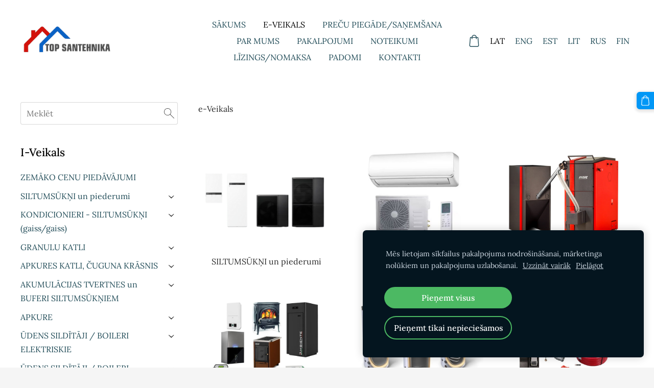

--- FILE ---
content_type: text/html; charset=UTF-8
request_url: https://www.topsantehnika.lv/veikals/category/kondicionieri/
body_size: 14802
content:
<!doctype html>

<html lang="lv">

    <head>

        <title>Siltumsūkņi, Kondicionieri, Apkures katli, Silto grīdu sistēmas un Santehnikas preces</title>

    <meta name="description" content="Apkures un santehnikas preces no TOP ražotājiem" />

    <link rel="canonical" href="https://www.topsantehnika.lv/veikals/category/kondicionieri/">




        <meta charset="utf-8" />
        <meta name="viewport" content="width=device-width,initial-scale=1.0" />

        <link rel="stylesheet" href="https://dss4hwpyv4qfp.cloudfront.net/designs/_shared/css/layout-shared.css?v=2.559" type="text/css" />
        
        <link href="/favicon.png?11" rel="shortcut icon">
<link href="/favicon.png?11" rel="apple-touch-icon">        
            <link rel="stylesheet" href="https://dss4hwpyv4qfp.cloudfront.net/libs/js/fancybox3/jquery.fancybox.min.css?v=2.559" type="text/css" />
                <script src="https://dss4hwpyv4qfp.cloudfront.net/libs/js/jquery/2.2.4/jquery.min.js" ></script>
            <script src="https://dss4hwpyv4qfp.cloudfront.net/libs/js/fancybox3/jquery.fancybox.min.js?v=2.559" defer></script>
            <script src="https://dss4hwpyv4qfp.cloudfront.net/libs/js/bannerplay/jquery.bannerplay.js?v=2.559" defer></script>
            <script src="https://dss4hwpyv4qfp.cloudfront.net/libs/js/responsivevideos/jquery.responsivevideos.js?v=2.559" defer></script>
            <script src="https://dss4hwpyv4qfp.cloudfront.net/designs/_shared/js/bookings.js?v=2.559" defer></script>
            <script src="https://dss4hwpyv4qfp.cloudfront.net/designs/_shared/js/designfx.js?v=2.559" defer></script>
            <script src="https://dss4hwpyv4qfp.cloudfront.net/libs/js/mozlive.js?v=2.559" ></script>
                <link rel="alternate" href="https://www.topsantehnika.lv/padomi/rss/" type="application/rss+xml" title="TOP Santehnika - PADOMI" />
        <script>var FRONTEND_CDN = 'https://dss4hwpyv4qfp.cloudfront.net';</script>


    
    
    <!-- Cookie bar -->
    <script src="https://dss4hwpyv4qfp.cloudfront.net/libs/js/cookiebar/cookiebar.js?v=2.559"></script>
    <script>
        $(document).ready(function() {
            cookieBar({
                theme: "dark",
                bannerPolicyLink: "",
                language: "lv"
            });
        });
    </script>
        

    <script src="https://dss4hwpyv4qfp.cloudfront.net/m/localize/menu/lv/?v=2.559" defer></script>
<script src="https://dss4hwpyv4qfp.cloudfront.net/m/localize/cart/lv/?v=2.559" defer></script>
<script src="https://dss4hwpyv4qfp.cloudfront.net/libs/js/component/cart.js?v=2.559" defer></script>
<script src="https://dss4hwpyv4qfp.cloudfront.net/libs/js/component/filter.js?v=2.559" defer></script>

            <script>
                var mozPageMozApi = {"language":"lv","page":"veikals"}
            </script>
            


<script>
    function isSmallTouchDevice() {
        return (('ontouchstart' in window) && (window.matchMedia("(max-width: 750px), (max-height: 500px)").matches));
    }
    if (isSmallTouchDevice()) {
        document.documentElement.classList.add('mobile-header');
    }
</script>

    <!-- Facebook Pixel Code -->
    <script>
        if (typeof fbq === "undefined") {
            !function(f,b,e,v,n,t,s)
            {if(f.fbq)return;n=f.fbq=function(){n.callMethod?
                n.callMethod.apply(n,arguments):n.queue.push(arguments)};
                if(!f._fbq)f._fbq=n;n.push=n;n.loaded=!0;n.version='2.0';n.agent='plmozello';
                n.queue=[];t=b.createElement(e);t.async=!0;
                t.src=v;s=b.getElementsByTagName(e)[0];
                s.parentNode.insertBefore(t,s)}(window, document,'script',
                'https://connect.facebook.net/en_US/fbevents.js');
            if (window.mozCookieNotificationUsed) {
                fbq('consent', window.mozAllowMarketingCookies ? 'grant' : 'revoke');
            }
            fbq('init', '410761567303773');
            fbq('track', 'PageView');
        }
    </script>
    <!-- End Facebook Pixel Code -->

    <!-- Global site tag (gtag.js) - Google Analytics -->
    <script async src="https://www.googletagmanager.com/gtag/js?id=G-HLLPCWDHET"></script>
    <script>
        window.dataLayer = window.dataLayer || [];
        function gtag(){dataLayer.push(arguments);}
        gtag('js', new Date());
        if (window.mozCookieNotificationUsed) {
            gtag('consent', 'default', {
                'analytics_storage': window.mozAllowStatisticsCookies ? 'granted' : 'denied',
                'ad_storage': window.mozAllowMarketingCookies ? 'granted' : 'denied',
                'ad_user_data': window.mozAllowMarketingCookies ? 'granted' : 'denied',
                'ad_personalization': window.mozAllowMarketingCookies ? 'granted' : 'denied'
            });
        }
        gtag('config', 'G-HLLPCWDHET');
    </script>

                <link href="https://dss4hwpyv4qfp.cloudfront.net/designs/_shared/fonts/?family=Lora:400,400italic,500,500italic,700,700italic&v=2.559" rel="stylesheet" />
        <style class="customizer">
                                                                                                                                                            :root { --color-header :  #ffffff  }
                                                                                                                            :root { --color-title :  #204b57  }
                                                                                                                            :root { --color-menu-text :  #204b57  }
                                                                                                                            :root { --color-menu-text-selected :  #000000  }
                                                                                                                            :root { --color-menu-accent :  #0197f6  }
                                                                                                                            :root { --color-submenu :  #eeeeee  }
                                                                                                                            :root { --color-submenu-text :  #204b57  }
                                                                                                                            :root { --color-submenu-text-selected :  #292929  }
                                                                                                                            :root { --color-submenu-accent :  #292929  }
                                                                                                                            :root { --color-link :  #204b57  }
                                                                                                                            :root { --color-button :  #0197f6  }
                                                                                                                            :root { --color-button-text :  #ffffff  }
                                                                                                                            :root { --color-button-hover :  #204b57  }
                                                                                                                            :root { --color-button-text-hover :  #ffffff  }
                                                                                                                            :root { --color-sidemenu-text :  #204b57  }
                                                                                                                            :root { --color-sidemenu-text-hover :  #292929  }
                                                                                                                            :root { --color-h1 :  #000000  }
                                                                                                                            :root { --color-h2 :  #000000  }
                                                                                                                            :root { --color-h3 :  #000000  }
                                                                                                                            :root { --color-text :  #292929  }
                                                                                                                            :root { --color-text-strong :  #000000  }
                                                                                                                            :root { --color-price :  #000000  }
                                                                                                                            :root { --color-text-highlight :  rgba(0, 0, 0, 0.081)  }
                                                                                                                            :root { --color-text-border :  rgba(0, 0, 0, 0.151)  }
                                                                                                                            :root { --color-background :  #ffffff  }
                                                                                                                            :root { --color-section-bg-1 :  #ffe45e  }
                                                                                                                            :root { --color-section-bg-2 :  #0197f6  }
                                                                                                                            :root { --color-section-bg-3 :  #204b57  }
                                                                                                                            :root { --color-footer :  #f5f5f5  }
                                                                                                                            :root { --color-footer-text :  #204b57  }
                                                                                                                            :root { --color-footer-link :  #0197f6  }
                                                                                                                            :root { --color-footer-link-hover :  #204b57  }
                                                                                                                            :root { --color-text-1 :  #ffffff  }
                                                                                                                            :root { --color-text-1-highlight :  rgba(255, 255, 255, 0.192)  }
                                                                                                                            :root { --color-text-1-button :  #ffffff  }
                                                                                                                            :root { --color-text-1-button-text :  #000000  }
                                                                                                                                                                                                                                                                                                                                                                                                                                                                                                                
        @media (forced-colors: active) {
            :root { --color-header :  Canvas  }
            :root { --color-title :  CanvasText  }
            :root { --color-menu-text :  LinkText  }
            :root { --color-menu-text-selected :  CanvasText  }
            :root { --color-menu-accent :  CanvasText  }
            :root { --color-submenu :  Canvas  }
            :root { --color-submenu-text :  LinkText  }
            :root { --color-submenu-text-selected :  CanvasText  }
            :root { --color-submenu-accent :  CanvasText  }
            :root { --color-link :  LinkText  }
            :root { --color-button :  ButtonFace  }
            :root { --color-button-text :  ButtonText  }
            :root { --color-button-hover :  ButtonFace  }
            :root { --color-button-text-hover :  ButtonText  }
            :root { --color-sidemenu-text :  LinkText  }
            :root { --color-sidemenu-text-hover :  CanvasText  }
            :root { --color-h1 :  CanvasText  }
            :root { --color-h2 :  CanvasText  }
            :root { --color-h3 :  CanvasText  }
            :root { --color-text :  CanvasText  }
            :root { --color-text-strong :  CanvasText  }
            :root { --color-price :  CanvasText  }
            :root { --color-text-highlight :  Canvas  }
            :root { --color-text-border :  CanvasText  }
            :root { --color-background :  Canvas  }
            :root { --color-section-bg-1 :  Canvas  }
            :root { --color-section-bg-2 :  Canvas  }
            :root { --color-section-bg-3 :  Canvas  }
            :root { --color-footer :  Canvas  }
            :root { --color-footer-text :  CanvasText  }
            :root { --color-footer-link :  LinkText  }
            :root { --color-footer-link-hover :  CanvasText  }
            :root { --color-text-1 :  CanvasText  }
            :root { --color-text-1-highlight :  Canvas  }
            :root { --color-text-1-button :  ButtonFace  }
            :root { --color-text-1-button-text :  ButtonText  }
        }

    </style>
    <style class="customizer-fonts">
                                                                                                                                                                                                                                                                                                                                                                                                                                                                                                                                                                                                                                                                                                                                                                                                                                                                                                            body, .mz_editable {
                                                                                font-family : 'Lora', Georgia, serif;
                                                                        }
                                                                                                                            #title .mz_wysiwyg {
                                                                                font-family : 'Lora', Georgia, serif;
                                                                                                            font-weight : 700;
                                                                                                            font-style : normal;
                                                                                                            letter-spacing : 0;
                                                                        }
                                                                                                                            .mz_editable h1, .mz_editable h1.moze-megatitle {
                                                                                font-family : 'Lora', Georgia, serif;
                                                                                                            font-weight : 500;
                                                                                                            font-style : normal;
                                                                                                            letter-spacing : 0;
                                                                        }
                                                                                                                            .mz_editable h2, .sidebox h2 {
                                                                                font-family : 'Lora', Georgia, serif;
                                                                                                            font-weight : 500;
                                                                                                            letter-spacing : 0;
                                                                        }
                                                                            #sidebar h2 {
                                                                                font-family : 'Lora', Georgia, serif;
                                                                                                            font-weight : 500;
                                                                                                            letter-spacing : 0;
                                                                        }
                                                                                                                            .mz_editable h3 {
                                                                                font-family : 'Lora', Georgia, serif;
                                                                                                            font-weight : 500;
                                                                                                            letter-spacing : 0;
                                                                        }
                                                                                                                            .moze-form input, .moze-form select, .moze-form textarea {
                                                                                font-family : 'Lora', Georgia, serif;
                                                                        }
                                                                                                                            .moze-button, .moze-button-large, .moze-form .moze-formbutton {
                                                                                font-family : 'Lora', Georgia, serif;
                                                                                                            letter-spacing : 0;
                                                                        }
                                                                                                                            .mz_editable .moze-blockquote {
                                                                                font-style : italic;
                                                                        }
                                                                                                                            .mz_editable .moze-code {
                                                                                font-family : 'Courier New', Courier, monospace;
                                                                        }
                                                                                                                            #menu ul li a {
                                                                                font-family : 'Lora', Georgia, serif;
                                                                        }
                                                                                                                            #menu > ul > li > a {
                                                                                font-family : 'Lora', Georgia, serif;
                                                                        }
                                                                                                                            #header-side a {
                                                                                font-family : 'Lora', Georgia, serif;
                                                                        }
                                                                                                                                                                                                                                                                    </style>

    

    <!-- Facebook Pixel Code -->
<script>
  !function(f,b,e,v,n,t,s)
  {if(f.fbq)return;n=f.fbq=function(){n.callMethod?
  n.callMethod.apply(n,arguments):n.queue.push(arguments)};
  if(!f._fbq)f._fbq=n;n.push=n;n.loaded=!0;n.version='2.0';
  n.queue=[];t=b.createElement(e);t.async=!0;
  t.src=v;s=b.getElementsByTagName(e)[0];
  s.parentNode.insertBefore(t,s)}(window, document,'script',
  'https://connect.facebook.net/en_US/fbevents.js');
  fbq('init', '410761567303773');
  fbq('track', 'PageView');
</script>
<noscript><img height="1" width="1" style="display:none"
  src="https://www.facebook.com/tr?id=410761567303773&ev=PageView&noscript=1"
/></noscript>
<!-- End Facebook Pixel Code -->

<!-- Meta Pixel Code -->
<script>
!function(f,b,e,v,n,t,s)
{if(f.fbq)return;n=f.fbq=function(){n.callMethod?
n.callMethod.apply(n,arguments):n.queue.push(arguments)};
if(!f._fbq)f._fbq=n;n.push=n;n.loaded=!0;n.version='2.0';
n.queue=[];t=b.createElement(e);t.async=!0;
t.src=v;s=b.getElementsByTagName(e)[0];
s.parentNode.insertBefore(t,s)}(window, document,'script',
'https://connect.facebook.net/en_US/fbevents.js');
fbq('init', '326557036246537');
fbq('track', 'PageView');
</script>
<noscript><img height="1" width="1" style="display:none"
src="https://www.facebook.com/tr?id=326557036246537&ev=PageView&noscript=1"
/></noscript>
<!-- End Meta Pixel Code -->


<!-- Global site tag (gtag.js) - Google Analytics -->
<script async src="https://www.googletagmanager.com/gtag/js?id=UA-210475215-1">
</script>
<script>
  window.dataLayer = window.dataLayer || [];
  function gtag(){dataLayer.push(arguments);}
  gtag('js', new Date());

  gtag('config', 'UA-210475215-1');
</script>


<meta name="msvalidate.01" content="942A9ACD24BA9DFF9CF7570133AD12E0" />

<script type="text/javascript">
    (function(c,l,a,r,i,t,y){
        c[a]=c[a]||function(){(c[a].q=c[a].q||[]).push(arguments)};
        t=l.createElement(r);t.async=1;t.src="https://www.clarity.ms/tag/"+i;
        y=l.getElementsByTagName(r)[0];y.parentNode.insertBefore(t,y);
    })(window, document, "clarity", "script", "lc2cp026q8");
</script>



    </head>

    <body class="header-menu-middle    footer-classic    design-menu-caps    design-menu-fullwidth        design-footmenu-caps        design-languages-sidebyside            design-width-l design-width-l design-width-l design-width-l design-textsize-m design-textsize-m design-textsize-m design-textsize-m design-buttons-rounded design-buttons-rounded design-buttons-rounded  design-v2" lang="lv">

        
        <div id="wrap">
            <header id="top">
    <div id="header">
        <a id="skip-link" href="javascript:;" tabindex="1">Pāriet uz galveno saturu</a>
        <div id="header-side">
            <div id="shopicons">
                                <button class="menu-icon shopbar-search"  href="javascript:;" title="Meklēt" aria-label="Meklēt" aria-haspopup="dialog"><svg xmlns="http://www.w3.org/2000/svg"></svg></button>
                                                <button class="menu-icon shopbar-cart" href="javascript:;" title="Pirkumu grozs" aria-label="Pirkumu grozs" aria-haspopup="dialog"><svg xmlns="http://www.w3.org/2000/svg"></svg><span class="moze-value-bubble"></span></button>
                                <button class="menu-icon shopbar-account" style="display: none" href="javascript:;" title="My account" aria-label="My account" aria-haspopup="dialog"><svg xmlns="http://www.w3.org/2000/svg"></svg></button>
            </div>
            <div id="toolicons">

            </div>
            <div  class="mz_component mz_lngselect" id="languages">    <button class="menu-icon" href="javascript:;" aria-label="Valodas izvēle" aria-haspopup="true" aria-controls="languages-menu"><svg xmlns="http://www.w3.org/2000/svg"></svg>&nbsp;LAT</button>
    <ul id="languages-menu" role="menu">
                    <li  class="selected" role="none">
                <a href="/" hreflang="lv" role="menuitem" aria-label="Latviešu" aria-current="true">LAT</a>
            </li>
                    <li  role="none">
                <a href="/home/" hreflang="en" role="menuitem" aria-label="English" >ENG</a>
            </li>
                    <li  role="none">
                <a href="/avaleht/" hreflang="et" role="menuitem" aria-label="Eesti" >EST</a>
            </li>
                    <li  role="none">
                <a href="/pradzia/" hreflang="lt" role="menuitem" aria-label="Lietuvių" >LIT</a>
            </li>
                    <li  role="none">
                <a href="/nachalo/" hreflang="ru" role="menuitem" aria-label="Русский" >RUS</a>
            </li>
                    <li  role="none">
                <a href="/etusivu/" hreflang="fi" role="menuitem" aria-label="Suomi" >FIN</a>
            </li>
            </ul>
    </div>
                    </div>
        <div id="header-main">
            <div id="title">
                                    <a href="/" tabindex="2"><div class="mz_component mz_logo mz_editable mz_wysiwyg">    <div class="moze-wysiwyg-editor moze-no-contenteditable" >
        <img class="logo-default" src="https://site-1754534.mozfiles.com/files/1754534/logobox/91496557/logo-default-f055e6953ca5aa92ca4f561ce54f3632.png" style="width: 180px;" alt="TOP Santehnika" aria-label="Logotips">
            </div>
</div></a>
                            </div>
                            <div id="toptext" style="display: none">
                    <div  class="mz_component mz_wysiwyg mz_editable">    <div class="moze-wysiwyg-editor" >
            </div>
</div>
                </div>
                                        <div  class="mz_component mz_menu" id="menu" aria-label="Galvenā izvēlne">
            <ul role="menu">
                <li role="none"><a href="/"  role="menuitem" >Sākums</a>
                                    </li>
                        <li class="selected" role="none"><a href="/veikals/"  role="menuitem" aria-haspopup="true" aria-current="true">e-Veikals</a>
                        <ul role="menu">
                <li role="none"><a href="https://www.topsantehnika.lv/veikals/category/siltumsukni-1/"  role="menuitem" aria-haspopup="true">SILTUMSŪKŅI (Gaiss / ūdens)</a>
                        <ul role="menu">
                <li role="none"><a href="https://www.topsantehnika.lv/veikals/category/siltumsukni-1/siltumsukni-panasonic-gaissudens/"  role="menuitem" >Siltumsūkņi PANASONIC (Gaiss/ūdens)</a>
                                    </li>
                        <li role="none"><a href="https://www.topsantehnika.lv/veikals/category/siltumsukni-1/siltumsukni-daikin-gaissudens/"  role="menuitem" >Siltumsūkņi DAIKIN (Gaiss/ūdens)</a>
                                    </li>
                        <li role="none"><a href="https://www.topsantehnika.lv/veikals/category/siltumsukni-1/siltumsukni-midea-gaissudens/"  role="menuitem" >Siltumsūkņi MIDEA (Gaiss/ūdens)</a>
                                    </li>
                        <li role="none"><a href="https://www.topsantehnika.lv/veikals/category/siltumsukni-1/siltumsukni-mitsubishi-gaissudens/"  role="menuitem" >Siltumsūkņi MITSUBISHI (Gaiss/ūdens)</a>
                                    </li>
                        <li role="none"><a href="https://www.topsantehnika.lv/veikals/category/siltumsukni-1/siltumsukni-samsung-gaissudens/"  role="menuitem" >Siltumsūkņi SAMSUNG (Gaiss/ūdens)</a>
                                    </li>
                        <li role="none"><a href="https://www.topsantehnika.lv/veikals/category/siltumsukni-1/siltumsukni-nordis-gaissudens/"  role="menuitem" >Siltumsūkņi NORDIS (Gaiss/ūdens)</a>
                                    </li>
                        <li role="none"><a href="https://www.topsantehnika.lv/veikals/category/siltumsukni-1/siltumsukni-hitachi-gaissudens/"  role="menuitem" >Siltumsūkņi HITACHI (Gaiss/ūdens)</a>
                                    </li>
                        <li role="none"><a href="https://www.topsantehnika.lv/veikals/category/siltumsukni-1/siltumsukni-ferroli/"  role="menuitem" >Siltumsūkņi FERROLI (Gaiss/ūdens)</a>
                                    </li>
                        <li role="none"><a href="https://www.topsantehnika.lv/veikals/category/siltumsukni-1/siltumsukni-hisense-gaiss-udens/"  role="menuitem" >Siltumsūkņi HISENSE (Gaiss/ūdens)</a>
                                    </li>
                        <li role="none"><a href="https://www.topsantehnika.lv/veikals/category/siltumsukni-1/siltumsukni-ariston-gaissudens/"  role="menuitem" >Siltumsūkņi ARISTON (Gaiss/ūdens)</a>
                                    </li>
                        <li role="none"><a href="https://www.topsantehnika.lv/veikals/category/siltumsukni-1/siltumsukni-heiztechnik/"  role="menuitem" >Siltumsūkņi Heiztechnik (Gaiss/ūdens)</a>
                                    </li>
                        <li role="none"><a href="https://www.topsantehnika.lv/veikals/category/apkures-katli/siltumsukni/"  role="menuitem" >Siltumsūkņi (Zeme/ūdens)</a>
                                    </li>
                        <li role="none"><a href="https://www.topsantehnika.lv/veikals/category/siltumsukni-1/siltumsuknu-automatika/"  role="menuitem" >Siltumsūkņu piederumi / automātikas</a>
                                    </li>
                        <li role="none"><a href="https://www.topsantehnika.lv/veikals/category/siltumsukni-1/siltumsuknu-automatika/"  role="menuitem" >Siltumsūkņu automātika</a>
                                    </li>
                            </ul></li>
                                    <li role="none"><a href="https://www.topsantehnika.lv/veikals/category/kondicionieri---siltumsukni-gaissgaiss/"  role="menuitem" aria-haspopup="true">KONDICIONIERI - SILTUMSŪKŅI (gaiss/gaiss)</a>
                        <ul role="menu">
                <li role="none"><a href="https://www.topsantehnika.lv/veikals/category/kondicionieri---siltumsukni-gaissgaiss/daikin-kondicionieri---gaissgaiss-siltumsukni/"  role="menuitem" >DAIKIN</a>
                                    </li>
                        <li role="none"><a href="https://www.topsantehnika.lv/veikals/category/kondicionieri---siltumsukni-gaissgaiss/midea-kondicionieri---gaissgaiss-siltumsukni/"  role="menuitem" >MIDEA</a>
                                    </li>
                        <li role="none"><a href="https://www.topsantehnika.lv/veikals/category/kondicionieri---siltumsukni-gaissgaiss/panasonic/"  role="menuitem" >PANASONIC</a>
                                    </li>
                        <li role="none"><a href="https://www.topsantehnika.lv/veikals/category/kondicionieri---siltumsukni-gaissgaiss/mitsubishi/"  role="menuitem" >MITSUBISHI</a>
                                    </li>
                        <li role="none"><a href="https://www.topsantehnika.lv/veikals/category/kondicionieri---siltumsukni-gaissgaiss/samsung/"  role="menuitem" >SAMSUNG</a>
                                    </li>
                        <li role="none"><a href="https://www.topsantehnika.lv/veikals/category/kondicionieri---siltumsukni-gaissgaiss/nordis/"  role="menuitem" >NORDIS</a>
                                    </li>
                        <li role="none"><a href="https://www.topsantehnika.lv/veikals/category/kondicionieri---siltumsukni-gaissgaiss/hitachi-kondicionieri---siltumsukni-gaissgaiss/"  role="menuitem" >HITACHI</a>
                                    </li>
                        <li role="none"><a href="https://www.topsantehnika.lv/veikals/category/kondicionieri---siltumsukni-gaissgaiss/ferroli-kondicionieri---siltumsukni-gaissgaiss/"  role="menuitem" >FERROLI</a>
                                    </li>
                        <li role="none"><a href="https://www.topsantehnika.lv/veikals/category/kondicionieri---siltumsukni-gaissgaiss/hisense-gaiss-g"  role="menuitem" >HISENSE</a>
                                    </li>
                        <li role="none"><a href="https://www.topsantehnika.lv/veikals/category/kondicionieri---siltumsukni-gaissgaiss/sinclair-kondicionieri---siltumsukni-gaissgaiss/"  role="menuitem" >SINCLAIR</a>
                                    </li>
                            </ul></li>
                                    <li role="none"><a href="https://www.topsantehnika.lv/veikals/category/apkures-katli/"  role="menuitem" aria-haspopup="true">APKURES KATLI, ČUGUNA KRĀSNIS</a>
                        <ul role="menu">
                <li role="none"><a href="https://www.topsantehnika.lv/veikals/category/apkures-katli/akumulacijas-tvertnes/"  role="menuitem" >AKUMULĀCIJAS TVERTNES</a>
                                    </li>
                        <li role="none"><a href="https://www.topsantehnika.lv/veikals/category/apkures-katli/herz-katli/"  role="menuitem" >HERZ katli un piederumi</a>
                                    </li>
                        <li role="none"><a href="https://www.topsantehnika.lv/veikals/category/granulu-katli/"  role="menuitem" >Granulu katli</a>
                                    </li>
                        <li role="none"><a href="https://www.topsantehnika.lv/veikals/category/apkures-katli/granulu-kamini/"  role="menuitem" >Granulu kamīni</a>
                                    </li>
                        <li role="none"><a href="https://www.topsantehnika.lv/veikals/category/apkures-katli/380263/"  role="menuitem" >Cietā kurināmā katli</a>
                                    </li>
                        <li role="none"><a href="https://www.topsantehnika.lv/veikals/category/apkures-katli/cuguna-malkas-katli/"  role="menuitem" >Čuguna katli</a>
                                    </li>
                        <li role="none"><a href="https://www.topsantehnika.lv/veikals/category/apkures-katli/katli-plits/"  role="menuitem" >Katli-plīts</a>
                                    </li>
                        <li role="none"><a href="https://www.topsantehnika.lv/veikals/category/apkures-katli/cuguna-krasnis/"  role="menuitem" >Čuguna krāsnis</a>
                                    </li>
                        <li role="none"><a href="https://www.topsantehnika.lv/veikals/category/apkures-katli/pirts-krasnis/"  role="menuitem" >Pirts krāsnis</a>
                                    </li>
                        <li role="none"><a href="https://www.topsantehnika.lv/veikals/category/apkures-katli/gazes-apkures-katli-bosch/"  role="menuitem" >Gāzes apkures katli</a>
                                    </li>
                        <li role="none"><a href="https://www.topsantehnika.lv/veikals/category/apkures-katli/gazes-udens-silditaji/"  role="menuitem" >Gāzes ūdens sildītāji</a>
                                    </li>
                        <li role="none"><a href="https://www.topsantehnika.lv/veikals/category/apkures-katli/elektriskie-apkures-katli/"  role="menuitem" >Elektriskie apkures katli</a>
                                    </li>
                        <li role="none"><a href="https://www.topsantehnika.lv/veikals/category/apkures-katli/degli-apkures-katliem/"  role="menuitem" >Degļi apkures katliem</a>
                                    </li>
                            </ul></li>
                                    <li role="none"><a href="https://www.topsantehnika.lv/veikals/category/apkure/"  role="menuitem" aria-haspopup="true">APKURE</a>
                        <ul role="menu">
                <li role="none"><a href="https://www.topsantehnika.lv/veikals/category/apkure/apkures-loka-mezgli/"  role="menuitem" >Apkures loku piederumi</a>
                                    </li>
                        <li role="none"><a href="https://www.topsantehnika.lv/veikals/category/apkure/silto-gridu-kolektori/"  role="menuitem" >Silto grīdu sistēmas</a>
                                    </li>
                        <li role="none"><a href="https://www.topsantehnika.lv/veikals/category/apkure/silto-gridu-kolektori-1/"  role="menuitem" >Silto grīdu kolektori</a>
                                    </li>
                        <li role="none"><a href="https://www.topsantehnika.lv/veikals/category/apkure/magnetiskie-filtri/"  role="menuitem" >Magnētiskie filtri</a>
                                    </li>
                        <li role="none"><a href="https://www.topsantehnika.lv/veikals/category/apkure/silto-gridu-caurule/"  role="menuitem" >Silto grīdu caurule</a>
                                    </li>
                        <li role="none"><a href="https://www.topsantehnika.lv/veikals/category/apkure/radiatora-termoreg-komplekts/"  role="menuitem" >Radiatora regulatori un piederumi</a>
                                    </li>
                        <li role="none"><a href="https://www.topsantehnika.lv/veikals/category/apkure/dizaina-radiatora-pieslegumi/"  role="menuitem" >Dizaina radiatora regulatori</a>
                                    </li>
                        <li role="none"><a href="https://www.topsantehnika.lv/veikals/category/apkure/aluminija-radiatori/"  role="menuitem" >Alumīnija radiatori</a>
                                    </li>
                        <li role="none"><a href="https://www.topsantehnika.lv/veikals/category/apkure/radiatori-vogelnoot/"  role="menuitem" >Radiatori (sānu pieslēgums)</a>
                                    </li>
                        <li role="none"><a href="https://www.topsantehnika.lv/veikals/category/apkure/radiatori-apaksas-pieslegums/"  role="menuitem" >Radiatori (apakšas pieslēgums)</a>
                                    </li>
                        <li role="none"><a href="https://www.topsantehnika.lv/veikals/category/apkure/dvielu-zavetaji/"  role="menuitem" >Dvieļu žāvētāji</a>
                                    </li>
                        <li role="none"><a href="https://www.topsantehnika.lv/veikals/category/apkure/dvielu-zavetaji-elektriskie/"  role="menuitem" >Dvieļu žāvētāji elektriskie</a>
                                    </li>
                        <li role="none"><a href="https://www.topsantehnika.lv/veikals/category/apkure/dvielu-zavetaja-varsti/"  role="menuitem" >Dvieļu žāvētāja vārsti</a>
                                    </li>
                        <li role="none"><a href="https://www.topsantehnika.lv/veikals/category/apkure/daudzslanu-caurule/"  role="menuitem" >Daudzslāņu caurule</a>
                                    </li>
                        <li role="none"><a href="https://www.topsantehnika.lv/veikals/category/apkure/izplesanas-trauki/"  role="menuitem" >Izplešanās trauki</a>
                                    </li>
                        <li role="none"><a href="https://www.topsantehnika.lv/veikals/category/apkure/315434/"  role="menuitem" >Lodveida vārsti, pretvārsti...</a>
                                    </li>
                        <li role="none"><a href="https://www.topsantehnika.lv/veikals/category/apkure/balanesanas-varsti/"  role="menuitem" >Balanēšanas vārsti</a>
                                    </li>
                            </ul></li>
                                    <li role="none"><a href="https://www.topsantehnika.lv/veikals/category/elektriskie-udens-silditaji--boileri/"  role="menuitem" aria-haspopup="true">ŪDENS SILDĪTĀJI (elektriskie)</a>
                        <ul role="menu">
                <li role="none"><a href="https://www.topsantehnika.lv/veikals/category/elektriskie-udens-silditaji--boileri/atlantic-udens-silditaji/"  role="menuitem" >ATLANTIC</a>
                                    </li>
                        <li role="none"><a href="https://www.topsantehnika.lv/veikals/category/elektriskie-udens-silditaji--boileri/ariston-udens-silditaji/"  role="menuitem" >ARISTON</a>
                                    </li>
                        <li role="none"><a href="https://www.topsantehnika.lv/veikals/category/elektriskie-udens-silditaji--boileri/drazice-udens-silditaji/"  role="menuitem" >DRAŽICE</a>
                                    </li>
                        <li role="none"><a href="https://www.topsantehnika.lv/veikals/category/elektriskie-udens-silditaji--boileri/midea/"  role="menuitem" >MIDEA</a>
                                    </li>
                        <li role="none"><a href="https://www.topsantehnika.lv/veikals/category/elektriskie-udens-silditaji--boileri/haier-udens-silditaji/"  role="menuitem" >Haier</a>
                                    </li>
                        <li role="none"><a href="https://www.topsantehnika.lv/veikals/category/elektriskie-udens-silditaji--boileri/ferolli-udens-silditaji/"  role="menuitem" >FERROLI</a>
                                    </li>
                        <li role="none"><a href="https://www.topsantehnika.lv/veikals/category/elektriskie-udens-silditaji--boileri/kospel-udens-silditaji/"  role="menuitem" >KOSPEL</a>
                                    </li>
                        <li role="none"><a href="https://www.topsantehnika.lv/veikals/category/elektriskie-udens-silditaji--boileri/bosch-udens-silditaji/"  role="menuitem" >BOSCH</a>
                                    </li>
                            </ul></li>
                                    <li role="none"><a href="https://www.topsantehnika.lv/veikals/category/kombinetie-boileri/"  role="menuitem" aria-haspopup="true">ŪDENS SILDĪTĀJI (kombinētie)</a>
                        <ul role="menu">
                <li role="none"><a href="https://www.topsantehnika.lv/veikals/category/kombinetie-boileri/atlantic-kombinetie-udens-silditaji/"  role="menuitem" >ATLANTIC</a>
                                    </li>
                        <li role="none"><a href="https://www.topsantehnika.lv/veikals/category/kombinetie-boileri/ariston-kombinetie-udens-silditaji/"  role="menuitem" >ARISTON</a>
                                    </li>
                        <li role="none"><a href="https://www.topsantehnika.lv/veikals/category/kombinetie-boileri/ferroli-kombinetie-udens-silditaji/"  role="menuitem" >FERROLI</a>
                                    </li>
                        <li role="none"><a href="https://www.topsantehnika.lv/veikals/category/kombinetie-boileri/drazice-kombinetie-udens-silditaji/"  role="menuitem" >DRAŽICE</a>
                                    </li>
                        <li role="none"><a href="https://www.topsantehnika.lv/veikals/category/kombinetie-boileri/videira-nerusejosa-terauda-udens-silditaji/"  role="menuitem" >VIDEIRA (Nērūsējošā tērauda ūdens sildītāji)</a>
                                    </li>
                        <li role="none"><a href="https://www.topsantehnika.lv/veikals/category/kombinetie-boileri/kospel-kombinetie-udens-silditaji/"  role="menuitem" >KOSPEL</a>
                                    </li>
                            </ul></li>
                                    <li role="none"><a href="https://www.topsantehnika.lv/veikals/params/category/363628/"  role="menuitem" aria-haspopup="true">Caurplūdes ūdens sildītāji</a>
                        <ul role="menu">
                <li role="none"><a href="https://www.topsantehnika.lv/veikals/category/363628/kospel-1/"  role="menuitem" >KOSPEL</a>
                                    </li>
                        <li role="none"><a href="https://www.topsantehnika.lv/veikals/category/363628/caurpludes-jaucejkrani/"  role="menuitem" >Caurplūdes jaucējkrāni</a>
                                    </li>
                            </ul></li>
                                    <li role="none"><a href="https://www.topsantehnika.lv/veikals/category/sukni-un-hidrofori/"  role="menuitem" aria-haspopup="true">SŪKŅI un HIDROFORI</a>
                        <ul role="menu">
                <li role="none"><a href="https://www.topsantehnika.lv/veikals/category/sukni-ar-hidroforu/cirkulacijas-sukni/"  role="menuitem" >Cirkulācijas Sūkņi</a>
                                    </li>
                        <li role="none"><a href="https://www.topsantehnika.lv/veikals/category/sukni-ar-hidroforu/sukni-elektriskie/"  role="menuitem" >Sūkņi elektriskie</a>
                                    </li>
                        <li role="none"><a href="https://www.topsantehnika.lv/veikals/category/sukni-ar-hidroforu/sukni-ar-hodroforu/"  role="menuitem" >Sūkņi ar hidroforu</a>
                                    </li>
                        <li role="none"><a href="https://www.topsantehnika.lv/veikals/category/sukni-ar-hidroforu/dzilurbuma-sukn/"  role="menuitem" >Dziļurbuma sūkņi</a>
                                    </li>
                        <li role="none"><a href="https://www.topsantehnika.lv/veikals/category/sukni-ar-hidroforu/376470/"  role="menuitem" >Frekvenču pārveidotāji</a>
                                    </li>
                        <li role="none"><a href="https://www.topsantehnika.lv/veikals/category/sukni-ar-hidroforu/343610/"  role="menuitem" >Iegremdējamie sūkņi</a>
                                    </li>
                        <li role="none"><a href="https://www.topsantehnika.lv/veikals/category/sukni-ar-hidroforu/kanalizacijas-sukni/"  role="menuitem" >Kanalizācijas sūkņi</a>
                                    </li>
                        <li role="none"><a href="https://www.topsantehnika.lv/veikals/category/sukni-ar-hidroforu/hidrofori/"  role="menuitem" >Hidrofori</a>
                                    </li>
                        <li role="none"><a href="https://www.topsantehnika.lv/veikals/category/sukni-ar-hidroforu/suknu-piederumi/"  role="menuitem" >Sūkņu piederumi</a>
                                    </li>
                        <li role="none"><a href="https://www.topsantehnika.lv/veikals/category/sukni-ar-hidroforu/sukni-razoti-kina/"  role="menuitem" >Sūkņi un Hidrofori (Ražoti Ķīnā)</a>
                                    </li>
                            </ul></li>
                                    <li role="none"><a href="https://www.topsantehnika.lv/veikals/category/santehnika/"  role="menuitem" aria-haspopup="true">SANTEHNIKA</a>
                        <ul role="menu">
                <li role="none"><a href="https://www.topsantehnika.lv/veikals/category/santehnika/herz-black-serija/"  role="menuitem" >BLACK sērijas maisītāji</a>
                                    </li>
                        <li role="none"><a href="https://www.topsantehnika.lv/veikals/category/santehnika/dusas-komplekti/"  role="menuitem" >Dušas komplekti</a>
                                    </li>
                        <li role="none"><a href="https://www.topsantehnika.lv/veikals/category/santehnika/dusas-maisitaji/"  role="menuitem" >Dušas maisītāji</a>
                                    </li>
                        <li role="none"><a href="https://www.topsantehnika.lv/veikals/category/santehnika/iebuvejamie-maisitaji/"  role="menuitem" >Iebūvējamie maisītāji</a>
                                    </li>
                        <li role="none"><a href="https://www.topsantehnika.lv/veikals/category/santehnika/virtuves-maisitaji/"  role="menuitem" >Virtuves maisītāji</a>
                                    </li>
                        <li role="none"><a href="https://www.topsantehnika.lv/veikals/category/santehnika/izlietnes-maisitaji/"  role="menuitem" >Izlietnes maisītāji</a>
                                    </li>
                        <li role="none"><a href="https://www.topsantehnika.lv/veikals/category/santehnika/bide-maisitaji/"  role="menuitem" >Bidē maisītāji</a>
                                    </li>
                        <li role="none"><a href="https://www.topsantehnika.lv/veikals/category/santehnika/dusas-galvasklausules-un-slutenes/"  role="menuitem" >Dušas klausules un šļūtenes</a>
                                    </li>
                        <li role="none"><a href="https://www.topsantehnika.lv/veikals/category/santehnika/virtuves-izlietnes/"  role="menuitem" >Virtuves izlietnes</a>
                                    </li>
                        <li role="none"><a href="https://www.topsantehnika.lv/veikals/category/santehnika/izlietnes/"  role="menuitem" >Izlietnes</a>
                                    </li>
                        <li role="none"><a href="https://www.topsantehnika.lv/veikals/category/santehnika/wc-podi/"  role="menuitem" >WC podi</a>
                                    </li>
                        <li role="none"><a href="https://www.topsantehnika.lv/veikals/category/santehnika/iebuvejamie-wc-ramji/"  role="menuitem" >WC Iebūvējamie rāmji un komplekti</a>
                                    </li>
                        <li role="none"><a href="https://www.topsantehnika.lv/veikals/category/santehnika/vannas/"  role="menuitem" >Vannas</a>
                                    </li>
                        <li role="none"><a href="https://www.topsantehnika.lv/veikals/category/santehnika/dusas-kabinespaliktni/"  role="menuitem" >Dušas paliktņi</a>
                                    </li>
                        <li role="none"><a href="https://www.topsantehnika.lv/veikals/category/santehnika/dusas-kabines/"  role="menuitem" >Dušas kabīnes</a>
                                    </li>
                            </ul></li>
                                    <li role="none"><a href="https://www.topsantehnika.lv/veikals/category/udensapgade-un-kanalizacija/"  role="menuitem" aria-haspopup="true">ŪDENSAPGĀDE un KANALIZĀCIJA</a>
                        <ul role="menu">
                <li role="none"><a href="https://www.topsantehnika.lv/veikals/category/udensapgade-un-kanalizacija/stura-ventili/"  role="menuitem" >Stūra ventīļi</a>
                                    </li>
                        <li role="none"><a href="https://www.topsantehnika.lv/veikals/category/udensapgade-un-kanalizacija/udens-kolektori/"  role="menuitem" >Ūdens kolektori</a>
                                    </li>
                        <li role="none"><a href="https://www.topsantehnika.lv/veikals/category/udensapgade-un-kanalizacija/udens-skaititaji/"  role="menuitem" >Ūdens skaitītāji</a>
                                    </li>
                        <li role="none"><a href="https://www.topsantehnika.lv/veikals/category/udensapgade-un-kanalizacija/spiediena-reduktori/"  role="menuitem" >Spiediena reduktori, Pārplūdes vārsti</a>
                                    </li>
                        <li role="none"><a href="https://www.topsantehnika.lv/veikals/category/udensapgade-un-kanalizacija/gridas-trapi/"  role="menuitem" >Grīdas Trapi</a>
                                    </li>
                        <li role="none"><a href="https://www.topsantehnika.lv/veikals/category/udensapgade-un-kanalizacija/sifoni/"  role="menuitem" >Sifoni</a>
                                    </li>
                        <li role="none"><a href="https://www.topsantehnika.lv/veikals/category/udensapgade-un-kanalizacija/366746/"  role="menuitem" >Notekūdeņu attīrīšana</a>
                                    </li>
                        <li role="none"><a href="https://www.topsantehnika.lv/veikals/category/udensapgade-un-kanalizacija/kanalizacijas-caurules/"  role="menuitem" >Kanalizācijas caurules</a>
                                    </li>
                            </ul></li>
                                    <li role="none"><a href="https://www.topsantehnika.lv/veikals/category/udens-filtri/"  role="menuitem" aria-haspopup="true">ŪDENS FILTRI</a>
                        <ul role="menu">
                <li role="none"><a href="https://www.topsantehnika.lv/veikals/category/udens-filtri/dzerama-udens-filtri/"  role="menuitem" >DZERAMĀ ŪDENS FILTRI</a>
                                    </li>
                        <li role="none"><a href="https://www.topsantehnika.lv/veikals/category/udens-filtri/udens-filtru-kartridzi/"  role="menuitem" >Ūdens filtru kārtridži</a>
                                    </li>
                        <li role="none"><a href="https://www.topsantehnika.lv/veikals/category/udens-filtri/378800/"  role="menuitem" >Ūdens mīkstināšanas iekārtas</a>
                                    </li>
                        <li role="none"><a href="https://www.topsantehnika.lv/veikals/category/udens-filtri/342405/"  role="menuitem" >Ūdens atdzelžošanas iekārtas</a>
                                    </li>
                        <li role="none"><a href="https://www.topsantehnika.lv/veikals/category/udens-filtri/filtru-iekartu-piederumi/"  role="menuitem" >Filtru iekārtu piederumi</a>
                                    </li>
                        <li role="none"><a href="https://www.topsantehnika.lv/veikals/category/udens-filtri/filtru-korpusi-un-piederumi/"  role="menuitem" >Filtru korpusi un piederumi</a>
                                    </li>
                        <li role="none"><a href="https://www.topsantehnika.lv/veikals/category/udens-filtri/sals-udens-filtriem/"  role="menuitem" >Sāls ūdens filtriem</a>
                                    </li>
                        <li role="none"><a href="https://www.topsantehnika.lv/veikals/category/udens-filtri/kompleksas-attirisanas-iekartas/"  role="menuitem" >Kompleksās attīrīšanas iekārtas</a>
                                    </li>
                            </ul></li>
                                    <li role="none"><a href="https://www.topsantehnika.lv/veikals/category/rezerves-dalas-udens-silditajiem--boileriem/"  role="menuitem" aria-haspopup="true">Rezerves daļas boileriem</a>
                        <ul role="menu">
                <li role="none"><a href="https://www.topsantehnika.lv/veikals/category/rezerves-dalas-udens-silditajiem--boileriem/ariston-udens-silditaju-rezerves-dalas/"  role="menuitem" >ARISTON</a>
                                    </li>
                        <li role="none"><a href="https://www.topsantehnika.lv/veikals/category/rezerves-dalas-udens-silditajiem--boileriem/atlantic--thermor-udens-silditaju-rezerves-dalas/"  role="menuitem" >ATLANTIC (Thermor)</a>
                                    </li>
                        <li role="none"><a href="https://www.topsantehnika.lv/veikals/category/rezerves-dalas-udens-silditajiem--boileriem/kospel-udens-silditaju-rezerves-dalas/"  role="menuitem" >KOSPEL</a>
                                    </li>
                        <li role="none"><a href="https://www.topsantehnika.lv/veikals/category/rezerves-dalas-udens-silditajiem--boileriem/gorenje-elektroluxaeg-udens-silditaju-rezerves-dalas/"  role="menuitem" >GORENJE (Elektrolux,AEG)</a>
                                    </li>
                        <li role="none"><a href="https://www.topsantehnika.lv/veikals/category/rezerves-dalas-udens-silditajiem--boileriem/drazice-udens-silditaju-rezerves-dalas/"  role="menuitem" >DRAŽICE</a>
                                    </li>
                            </ul></li>
                                    <li role="none"><a href="https://www.topsantehnika.lv/veikals/category/ventilacija/"  role="menuitem" aria-haspopup="true">VENTILĀCIJA</a>
                        <ul role="menu">
                <li role="none"><a href="https://www.topsantehnika.lv/veikals/category/ventilacija/rekuperatori/"  role="menuitem" >Rekuperatori</a>
                                    </li>
                        <li role="none"><a href="https://www.topsantehnika.lv/veikals/category/ventilacija/ventilacijas-iekartas-un-piederumi/"  role="menuitem" >Ventilācijas iekārtas un piederumi</a>
                                    </li>
                            </ul></li>
                                    <li role="none"><a href="https://www.topsantehnika.lv/veikals/category/instrumenti/"  role="menuitem" aria-haspopup="true">INSTRUMENTI</a>
                        <ul role="menu">
                <li role="none"><a href="https://www.topsantehnika.lv/veikals/category/instrumenti/makita/"  role="menuitem" >MAKITA</a>
                                    </li>
                        <li role="none"><a href="https://www.topsantehnika.lv/veikals/category/instrumenti/milwaukee/"  role="menuitem" >MILWAUKEE</a>
                                    </li>
                        <li role="none"><a href="https://www.topsantehnika.lv/veikals/category/instrumenti/rems/"  role="menuitem" >REMS</a>
                                    </li>
                        <li role="none"><a href="https://www.topsantehnika.lv/veikals/category/instrumenti/knipex/"  role="menuitem" >KNIPEX</a>
                                    </li>
                            </ul></li>
                            </ul></li>
                                    <li role="none"><a href="/precu-piegade/"  role="menuitem" >PREČU PIEGĀDE/Saņemšana</a>
                                    </li>
                        <li role="none"><a href="/par-mums/"  role="menuitem" >Par mums</a>
                                    </li>
                        <li role="none"><a href="/meistara-pakalpojumi/"  role="menuitem" >Pakalpojumi</a>
                                    </li>
                        <li role="none"><a href="/noteikumi/"  role="menuitem" >Noteikumi</a>
                                    </li>
                        <li role="none"><a href="/lizings/"  role="menuitem" >LĪZINGS/Nomaksa</a>
                                    </li>
                        <li role="none"><a href="/padomi/"  role="menuitem" >PADOMI</a>
                                    </li>
                        <li role="none"><a href="/kontakti/"  role="menuitem" >KONTAKTI</a>
                                </li></ul>
            
</div>
                    </div>

        <button id="languages-opener" aria-label="Valodas izvēle" class="mobile-menu-opener clearbutton"><svg xmlns="http://www.w3.org/2000/svg"></svg></button>
        <button id="menu-opener" aria-label="Galvenā izvēlne" class="mobile-menu-opener clearbutton"><svg xmlns="http://www.w3.org/2000/svg"></svg></button>

    </div>
    </header>                <div id="submenubox"><nav  class="mz_component mz_menu mz_catalogmenu is-alternate" id="submenu" aria-label="Produktu kategorijas"><button id="submenu-opener" class="clearbutton"><span>&nbsp;</span></button>

</nav></div>
            

    

<div>
    <main id="catalog" class="section section-customizable section-text-color-none">
        <div class="mz_overlay_bar mz_catalog_customize"></div>
        <div class="container">
            <div id="sidebar-wrap"
                 class="sidebar-reverse"                             >
                                <div id="sidebar">
                    <div  class="mz_component mz_catalogsearchbox mz_editable sidebox">    <form action="/veikals/" class="moze-form moze-catalog-searchbox-form" method="post" style="position: relative; margin-top: 0" role="search">
        <input class="search-query" type="text" value="" placeholder="Meklēt" aria-label="Meklēt">
        <button class="search-btn clearbutton" aria-label="Meklēt"></button>
    </form></div>
                    <nav  class="mz_component mz_catalogcategories sidebox" data-name="maincatalogcategories" data-type="catalogcategories" aria-labelledby="catalog-categories-heading">
            <h2 id="catalog-categories-heading">I-Veikals</h2>
    


            <ul role="menu">
                                                                <li role="none" >
                        <a href="/veikals/params/category/featured/" role="menuitem" >ZEMĀKO CENU PIEDĀVĀJUMI</a>
                    </li>
                                    <li role="none" >
        <a href="/veikals/category/siltumsukni-1/" role="menuitem" >SILTUMSŪKŅI un piederumi</a>
                    <ul role="menu">
                    <li role="none" >
        <a href="/veikals/category/siltumsukni-1/siltumsukni-panasonic-gaissudens/" role="menuitem" >Siltumsūkņi PANASONIC (Gaiss/ūdens)</a>
                                </li>
                <li role="none" >
        <a href="/veikals/category/siltumsukni-1/siltumsukni-daikin-gaissudens/" role="menuitem" >Siltumsūkņi DAIKIN (Gaiss/ūdens)</a>
                                </li>
                <li role="none" >
        <a href="/veikals/category/siltumsukni-1/siltumsukni-midea-gaissudens/" role="menuitem" >Siltumsūkņi MIDEA (Gaiss/ūdens) </a>
                                </li>
                <li role="none" >
        <a href="/veikals/category/siltumsukni-1/siltumsukni-hisense-gaiss-udens/" role="menuitem" >Siltumsūkņi HISENSE (Gaiss/ūdens)</a>
                                </li>
                <li role="none" >
        <a href="/veikals/category/siltumsukni-1/siltumsukni-mitsubishi-gaissudens/" role="menuitem" >Siltumsūkņi MITSUBISHI (Gaiss/ūdens)</a>
                                </li>
                <li role="none" >
        <a href="/veikals/category/siltumsukni-1/siltumsukni-samsung-gaissudens/" role="menuitem" >Siltumsūkņi SAMSUNG (Gaiss/ūdens) </a>
                                </li>
                <li role="none" >
        <a href="/veikals/category/siltumsukni-1/siltumsukni-nordis-gaissudens/" role="menuitem" >Siltumsūkņi NORDIS (Gaiss/ūdens)</a>
                                </li>
                <li role="none" >
        <a href="/veikals/category/siltumsukni-1/siltumsukni-hitachi-gaissudens/" role="menuitem" >Siltumsūkņi HITACHI (Gaiss/ūdens)</a>
                                </li>
                <li role="none" >
        <a href="/veikals/category/siltumsukni-1/siltumsukni-ferroli/" role="menuitem" >Siltumsūkņi FERROLI (Gaiss/ūdens)</a>
                                </li>
                <li role="none" >
        <a href="/veikals/category/siltumsukni-1/siltumsukni-ariston-gaissudens/" role="menuitem" >Siltumsūkņi ARISTON (Gaiss/ūdens)</a>
                                </li>
                <li role="none" >
        <a href="/veikals/category/siltumsukni-1/siltumsukni-thermia-zeme-udens/" role="menuitem" >Siltumsūkņi Thermia (Zeme/ūdens)</a>
                                </li>
                <li role="none" >
        <a href="/veikals/category/siltumsukni-1/siltumsuknu-montazas-materiali/" role="menuitem" >Siltumsūkņu piederumi un montāžas materiāli </a>
                                </li>
                <li role="none" >
        <a href="/veikals/category/siltumsukni-1/siltumsuknu-automatika/" role="menuitem" >Siltumsūkņu automātika</a>
                                </li>
                            </ul></li>
                            <li role="none" >
        <a href="/veikals/category/kondicionieri---siltumsukni-gaissgaiss/" role="menuitem" >KONDICIONIERI - SILTUMSŪKŅI (gaiss/gaiss) </a>
                    <ul role="menu">
                    <li role="none" >
        <a href="/veikals/category/kondicionieri---siltumsukni-gaissgaiss/panasonic/" role="menuitem" >PANASONIC</a>
                                </li>
                <li role="none" >
        <a href="/veikals/category/kondicionieri---siltumsukni-gaissgaiss/daikin-kondicionieri---gaissgaiss-siltumsukni/" role="menuitem" >DAIKIN</a>
                                </li>
                <li role="none" >
        <a href="/veikals/category/kondicionieri---siltumsukni-gaissgaiss/midea-kondicionieri---gaissgaiss-siltumsukni/" role="menuitem" >MIDEA</a>
                                </li>
                <li role="none" >
        <a href="/veikals/category/kondicionieri---siltumsukni-gaissgaiss/mitsubishi/" role="menuitem" >MITSUBISHI</a>
                                </li>
                <li role="none" >
        <a href="/veikals/category/kondicionieri---siltumsukni-gaissgaiss/hisense-gaiss-gaiss/" role="menuitem" >HISENSE</a>
                                </li>
                <li role="none" >
        <a href="/veikals/category/kondicionieri---siltumsukni-gaissgaiss/nordis/" role="menuitem" >NORDIS</a>
                                </li>
                <li role="none" >
        <a href="/veikals/category/kondicionieri---siltumsukni-gaissgaiss/samsung/" role="menuitem" >SAMSUNG</a>
                                </li>
                <li role="none" >
        <a href="/veikals/category/kondicionieri---siltumsukni-gaissgaiss/hitachi-kondicionieri---siltumsukni-gaissgaiss/" role="menuitem" >HITACHI</a>
                                </li>
                <li role="none" >
        <a href="/veikals/category/kondicionieri---siltumsukni-gaissgaiss/ferroli-kondicionieri---siltumsukni-gaissgaiss/" role="menuitem" >FERROLI</a>
                                </li>
                <li role="none" >
        <a href="/veikals/category/kondicionieri---siltumsukni-gaissgaiss/sinclair-kondicionieri---siltumsukni-gaissgaiss/" role="menuitem" >SINCLAIR</a>
                                </li>
                <li role="none" >
        <a href="/veikals/category/kondicionieri---siltumsukni-gaissgaiss/mobilie-kondicionieri/" role="menuitem" >Mobīlie kondicionieri </a>
                                </li>
                            </ul></li>
                            <li role="none" >
        <a href="/veikals/category/granulu-katli/" role="menuitem" >GRANULU KATLI</a>
                    <ul role="menu">
                    <li role="none" >
        <a href="/veikals/category/granulu-katli/ferroli/" role="menuitem" >FERROLI</a>
                                </li>
                <li role="none" >
        <a href="/veikals/category/granulu-katli/kalvis/" role="menuitem" >KALVIS</a>
                                </li>
                <li role="none" >
        <a href="/veikals/category/granulu-katli/thermoflux/" role="menuitem" >ThermoFLUX</a>
                                </li>
                <li role="none" >
        <a href="/veikals/category/granulu-katli/herz-katli/" role="menuitem" >HERZ katli un piederumi</a>
                                </li>
                <li role="none" >
        <a href="/veikals/category/granulu-katli/atmos/" role="menuitem" >ATMOS</a>
                                </li>
                            </ul></li>
                            <li role="none" >
        <a href="/veikals/category/apkures-katli/" role="menuitem" > APKURES KATLI, ČUGUNA KRĀSNIS</a>
                    <ul role="menu">
                    <li role="none" >
        <a href="/veikals/category/apkures-katli/granulu-kamini/" role="menuitem" >Granulu kamīni</a>
                                </li>
                <li role="none" >
        <a href="/veikals/category/apkures-katli/cieta-kurinama-katli/" role="menuitem" >Cietā kurināmā katli</a>
                                </li>
                <li role="none" >
        <a href="/veikals/category/apkures-katli/katli-plits/" role="menuitem" >Katli-plīts</a>
                                </li>
                <li role="none" >
        <a href="/veikals/category/apkures-katli/elektriskie-apkures-katli/" role="menuitem" >Elektriskie apkures katli</a>
                                </li>
                <li role="none" >
        <a href="/veikals/category/apkures-katli/gazes-apkures-katli/" role="menuitem" >Gāzes apkures katli</a>
                                </li>
                <li role="none" >
        <a href="/veikals/category/apkures-katli/cuguna-krasnis/" role="menuitem" >Čuguna krāsnis</a>
                                </li>
                <li role="none" >
        <a href="/veikals/category/apkures-katli/dizeldegvielas-katli/" role="menuitem" >Dīzeļdegvielas katli</a>
                                </li>
                <li role="none" >
        <a href="/veikals/category/apkures-katli/pirts-krasnis/" role="menuitem" >Pirts krāsnis </a>
                                </li>
                <li role="none" >
        <a href="/veikals/category/apkures-katli/degli-apkures-katliem/" role="menuitem" >Degļi apkures katliem</a>
                                </li>
                <li role="none" >
        <a href="/veikals/category/apkures-katli/apkures-automatika-un-termostati/" role="menuitem" >Apkures automātika un termostati </a>
                                </li>
                            </ul></li>
                            <li role="none" >
        <a href="/veikals/category/akumulacijas-tvertnes-siltumsukniem/" role="menuitem" >AKUMULĀCIJAS TVERTNES un BUFERI SILTUMSŪKŅIEM</a>
                    <ul role="menu">
                    <li role="none" >
        <a href="/veikals/category/akumulacijas-tvertnes-siltumsukniem/buferi-siltumsukniem/" role="menuitem" >BUFERI SILTUMSŪKŅIEM</a>
                                </li>
                <li role="none" >
        <a href="/veikals/category/akumulacijas-tvertnes-siltumsukniem/akumulacijas-tvertnes/" role="menuitem" >AKUMULĀCIJAS TVERTNES</a>
                                </li>
                            </ul></li>
                            <li role="none" >
        <a href="/veikals/category/apkure/" role="menuitem" > APKURE</a>
                    <ul role="menu">
                    <li role="none" >
        <a href="/veikals/category/apkure/apkures-loka-mezgli/" role="menuitem" >Apkures loku piederumi</a>
                                </li>
                <li role="none" >
        <a href="/veikals/category/apkure/silto-gridu-kolektori/" role="menuitem" >Silto grīdu sistēmas</a>
                                </li>
                <li role="none" >
        <a href="/veikals/category/apkure/silto-gridu-kolektori-1/" role="menuitem" >Silto grīdu kolektori</a>
                                </li>
                <li role="none" >
        <a href="/veikals/category/apkure/silto-gridu-caurule/" role="menuitem" >Silto grīdu caurule</a>
                                </li>
                <li role="none" >
        <a href="/veikals/category/apkure/daudzslanu-caurule/" role="menuitem" >Daudzslāņu caurule</a>
                                </li>
                <li role="none" >
        <a href="/veikals/category/apkure/magnetiskie-filtri/" role="menuitem" >Magnētiskie filtri</a>
                                </li>
                <li role="none" >
        <a href="/veikals/category/apkure/radiatora-termoreg-komplekts/" role="menuitem" >Radiatora regulatori un piederumi</a>
                                </li>
                <li role="none" >
        <a href="/veikals/category/apkure/dizaina-radiatora-pieslegumi/" role="menuitem" >Dizaina radiatora regulatori</a>
                                </li>
                <li role="none" >
        <a href="/veikals/category/apkure/aluminija-radiatori/" role="menuitem" >Alumīnija radiatori</a>
                                </li>
                <li role="none" >
        <a href="/veikals/category/apkure/radiatori-vogelnoot/" role="menuitem" >Radiatori (sānu pieslēgums)</a>
                                </li>
                <li role="none" >
        <a href="/veikals/category/apkure/radiatori-apaksas-pieslegums/" role="menuitem" >Radiatori (apakšas pieslēgums)</a>
                                </li>
                <li role="none" >
        <a href="/veikals/category/apkure/elektriskie-silditaji-radiatori/" role="menuitem" >Elektriskie sildītāji (radiatori)</a>
                                </li>
                <li role="none" >
        <a href="/veikals/category/apkure/dvielu-zavetaji/" role="menuitem" >Dvieļu žāvētāji</a>
                                </li>
                <li role="none" >
        <a href="/veikals/category/apkure/dvielu-zavetaji-elektriskie/" role="menuitem" >Dvieļu žāvētāji elektriskie</a>
                                </li>
                <li role="none" >
        <a href="/veikals/category/apkure/dvielu-zavetaja-varsti/" role="menuitem" >Dvieļu žāvētāja vārsti</a>
                                </li>
                <li role="none" >
        <a href="/veikals/category/apkure/lodveida-varsti-pretvarsti/" role="menuitem" >Lodveida vārsti, pretvārsti</a>
                                </li>
                <li role="none" >
        <a href="/veikals/category/apkure/balanesanas-varsti/" role="menuitem" >Balanēšanas vārsti </a>
                                </li>
                <li role="none" >
        <a href="/veikals/category/apkure/apkures-sistemas-aizsarglidzekli/" role="menuitem" >Apkures sistēmas aizsarglīdzekļi</a>
                                </li>
                <li role="none" >
        <a href="/veikals/category/apkure/izplesanas-trauki/" role="menuitem" >Izplešanās trauki apkurei </a>
                                </li>
                            </ul></li>
                            <li role="none" >
        <a href="/veikals/category/elektriskie-udens-silditaji--boileri/" role="menuitem" >ŪDENS SILDĪTĀJI / BOILERI ELEKTRISKIE</a>
                    <ul role="menu">
                    <li role="none" >
        <a href="/veikals/category/elektriskie-udens-silditaji--boileri/ariston-udens-silditaji/" role="menuitem" >ARISTON</a>
                                </li>
                <li role="none" >
        <a href="/veikals/category/elektriskie-udens-silditaji--boileri/atlantic-udens-silditaji/" role="menuitem" >ATLANTIC</a>
                                </li>
                <li role="none" >
        <a href="/veikals/category/elektriskie-udens-silditaji--boileri/drazice-udens-silditaji/" role="menuitem" >DRAŽICE</a>
                                </li>
                <li role="none" >
        <a href="/veikals/category/elektriskie-udens-silditaji--boileri/midea/" role="menuitem" >MIDEA</a>
                                </li>
                <li role="none" >
        <a href="/veikals/category/elektriskie-udens-silditaji--boileri/haier/" role="menuitem" >HAIER</a>
                                </li>
                <li role="none" >
        <a href="/veikals/category/elektriskie-udens-silditaji--boileri/kospel-udens-silditaji/" role="menuitem" >KOSPEL</a>
                                </li>
                <li role="none" >
        <a href="/veikals/category/elektriskie-udens-silditaji--boileri/bosch-udens-silditaji/" role="menuitem" >BOSCH</a>
                                </li>
                <li role="none" >
        <a href="/veikals/category/elektriskie-udens-silditaji--boileri/ferolli-udens-silditaji/" role="menuitem" >FERROLI</a>
                                </li>
                            </ul></li>
                            <li role="none" >
        <a href="/veikals/category/kombinetie-boileri/" role="menuitem" >ŪDENS SILDĪTĀJI / BOILERI KOMBINĒTIE </a>
                    <ul role="menu">
                    <li role="none" >
        <a href="/veikals/category/kombinetie-boileri/drazice-kombinetie-udens-silditaji/" role="menuitem" >DRAŽICE</a>
                                </li>
                <li role="none" >
        <a href="/veikals/category/kombinetie-boileri/atlantic-kombinetie-udens-silditaji/" role="menuitem" >ATLANTIC</a>
                                </li>
                <li role="none" >
        <a href="/veikals/category/kombinetie-boileri/ariston-kombinetie-udens-silditaji/" role="menuitem" >ARISTON</a>
                                </li>
                <li role="none" >
        <a href="/veikals/category/kombinetie-boileri/videira-nerusejosa-terauda-udens-silditaji/" role="menuitem" >VIDEIRA (Nērūsējošā tērauda ūdens sildītāji)</a>
                                </li>
                <li role="none" >
        <a href="/veikals/category/kombinetie-boileri/ferroli-kombinetie-udens-silditaji/" role="menuitem" >FERROLI</a>
                                </li>
                <li role="none" >
        <a href="/veikals/category/kombinetie-boileri/kospel-kombinetie-udens-silditaji/" role="menuitem" >KOSPEL</a>
                                </li>
                <li role="none" >
        <a href="/veikals/category/kombinetie-boileri/hisense/" role="menuitem" >HISENSE</a>
                                </li>
                            </ul></li>
                            <li role="none" >
        <a href="/veikals/category/rezerves-dalas-udens-silditajiem--boileriem/" role="menuitem" > REZERVES DAĻAS BOILERIEM</a>
                    <ul role="menu">
                    <li role="none" >
        <a href="/veikals/category/rezerves-dalas-udens-silditajiem--boileriem/ariston-udens-silditaju-rezerves-dalas/" role="menuitem" >ARISTON</a>
                                </li>
                <li role="none" >
        <a href="/veikals/category/rezerves-dalas-udens-silditajiem--boileriem/atlantic--thermor-udens-silditaju-rezerves-dalas/" role="menuitem" >ATLANTIC (Thermor)</a>
                                </li>
                <li role="none" >
        <a href="/veikals/category/rezerves-dalas-udens-silditajiem--boileriem/drazice-udens-silditaju-rezerves-dalas/" role="menuitem" >DRAŽICE</a>
                                </li>
                <li role="none" >
        <a href="/veikals/category/rezerves-dalas-udens-silditajiem--boileriem/gorenje-elektroluxaeg-udens-silditaju-rezerves-dalas/" role="menuitem" >GORENJE (Elektrolux,AEG)</a>
                                </li>
                <li role="none" >
        <a href="/veikals/category/rezerves-dalas-udens-silditajiem--boileriem/kospel-udens-silditaju-rezerves-dalas/" role="menuitem" >KOSPEL</a>
                                </li>
                <li role="none" >
        <a href="/veikals/category/rezerves-dalas-udens-silditajiem--boileriem/titana-aktivie-anodi/" role="menuitem" >Titāna aktīvie anodi </a>
                                </li>
                            </ul></li>
                            <li role="none" >
        <a href="/veikals/category/gazes-udens-silditaji-1/" role="menuitem" >GĀZES ŪDENS SILDĪTĀJI </a>
                    <ul role="menu">
                    <li role="none" >
        <a href="/veikals/category/gazes-udens-silditaji-1/gazes-udens-silditaji/" role="menuitem" >FERROLI</a>
                                </li>
                <li role="none" >
        <a href="/veikals/category/gazes-udens-silditaji-1/bosch--junkers/" role="menuitem" >BOSCH / Junkers</a>
                                </li>
                            </ul></li>
                            <li role="none" >
        <a href="/veikals/category/caurpludes-udens-silditaji/" role="menuitem" >CAURPLŪDES ŪDENS SILDĪTĀJI</a>
                    <ul role="menu">
                    <li role="none" >
        <a href="/veikals/category/caurpludes-udens-silditaji/kospel-caurpludes-udens-silditaji/" role="menuitem" >KOSPEL</a>
                                </li>
                <li role="none" >
        <a href="/veikals/category/caurpludes-udens-silditaji/caurpludes-jaucejkrani/" role="menuitem" >Caurplūdes jaucējkrāni</a>
                                </li>
                            </ul></li>
                            <li role="none" >
        <a href="/veikals/category/sukni-un-hidrofori/" role="menuitem" >SŪKŅI un HIDROFORI</a>
                    <ul role="menu">
                    <li role="none" >
        <a href="/veikals/category/sukni-un-hidrofori/cirkulacijas-sukni/" role="menuitem" >Cirkulācijas Sūkņi</a>
                                </li>
                <li role="none" >
        <a href="/veikals/category/sukni-un-hidrofori/elektriskie-udens-sukni/" role="menuitem" >Elektriskie ūdens sūkņi</a>
                                </li>
                <li role="none" >
        <a href="/veikals/category/sukni-un-hidrofori/sukni-ar-hodroforu/" role="menuitem" >Sūkņi ar hidroforu</a>
                                </li>
                <li role="none" >
        <a href="/veikals/category/sukni-un-hidrofori/dzilurbuma-sukni/" role="menuitem" >Dziļurbuma sūkņi</a>
                                </li>
                <li role="none" >
        <a href="/veikals/category/sukni-un-hidrofori/frekvencu-parveidotaji-udens-sukniem/" role="menuitem" >Frekvenču pārveidotāji</a>
                                </li>
                <li role="none" >
        <a href="/veikals/category/sukni-un-hidrofori/iegremdejamie-sukni/" role="menuitem" >Iegremdējamie sūkņi</a>
                                </li>
                <li role="none" >
        <a href="/veikals/category/sukni-un-hidrofori/kanalizacijas-sukni/" role="menuitem" >Kanalizācijas sūkņi</a>
                                </li>
                <li role="none" >
        <a href="/veikals/category/sukni-un-hidrofori/hidrofori/" role="menuitem" >Hidrofori</a>
                                </li>
                <li role="none" >
        <a href="/veikals/category/sukni-un-hidrofori/suknu-piederumi/" role="menuitem" >Sūkņu piederumi</a>
                                </li>
                <li role="none" >
        <a href="/veikals/category/sukni-un-hidrofori/sukni-razoti-kina/" role="menuitem" >Sūkņi un Hidrofori (Ražoti Ķīnā)</a>
                                </li>
                            </ul></li>
                            <li role="none" >
        <a href="/veikals/category/santehnika/" role="menuitem" >SANTEHNIKA</a>
                    <ul role="menu">
                    <li role="none" >
        <a href="/veikals/category/santehnika/herz-black-serija/" role="menuitem" >HERZ BLACK sērijas maisītāji</a>
                                </li>
                <li role="none" >
        <a href="/veikals/category/santehnika/dusas-komplekti/" role="menuitem" >Dušas komplekti</a>
                                </li>
                <li role="none" >
        <a href="/veikals/category/santehnika/dusas-maisitaji/" role="menuitem" >Dušas maisītāji</a>
                                </li>
                <li role="none" >
        <a href="/veikals/category/santehnika/iebuvejamie-maisitaji/" role="menuitem" >Iebūvējamie maisītāji</a>
                                </li>
                <li role="none" >
        <a href="/veikals/category/santehnika/virtuves-maisitaji/" role="menuitem" >Virtuves maisītāji</a>
                                </li>
                <li role="none" >
        <a href="/veikals/category/santehnika/izlietnes-maisitaji/" role="menuitem" >Izlietnes maisītāji</a>
                                </li>
                <li role="none" >
        <a href="/veikals/category/santehnika/bide-maisitaji/" role="menuitem" >Bidē maisītāji</a>
                                </li>
                <li role="none" >
        <a href="/veikals/category/santehnika/dusas-galvasklausules-un-slutenes/" role="menuitem" >Dušas klausules un šļūtenes</a>
                                </li>
                <li role="none" >
        <a href="/veikals/category/santehnika/virtuves-izlietnes/" role="menuitem" >Virtuves izlietnes</a>
                                </li>
                <li role="none" >
        <a href="/veikals/category/santehnika/vannas-istabas-izlietnes/" role="menuitem" >Vannas istabas izlietnes</a>
                                </li>
                <li role="none" >
        <a href="/veikals/category/santehnika/wc-podi/" role="menuitem" >WC podi</a>
                                </li>
                <li role="none" >
        <a href="/veikals/category/santehnika/iebuvejamie-wc-ramji/" role="menuitem" >WC Iebūvējamie rāmji un komplekti</a>
                                </li>
                <li role="none" >
        <a href="/veikals/category/santehnika/vannas/" role="menuitem" >Vannas</a>
                                </li>
                <li role="none" >
        <a href="/veikals/category/santehnika/dusas-kabinespaliktni/" role="menuitem" >Dušas paliktņi</a>
                                </li>
                <li role="none" >
        <a href="/veikals/category/santehnika/dusas-kabines/" role="menuitem" >Dušas kabīnes</a>
                                </li>
                            </ul></li>
                            <li role="none" >
        <a href="/veikals/category/udensapgade-un-kanalizacija/" role="menuitem" >ŪDENSAPGĀDE un KANALIZĀCIJA</a>
                    <ul role="menu">
                    <li role="none" >
        <a href="/veikals/category/udensapgade-un-kanalizacija/udens-kolektori/" role="menuitem" >Ūdens kolektori</a>
                                </li>
                <li role="none" >
        <a href="/veikals/category/udensapgade-un-kanalizacija/spiediena-reduktori/" role="menuitem" >Spiediena reduktori, Pārplūdes vārsti</a>
                                </li>
                <li role="none" >
        <a href="/veikals/category/udensapgade-un-kanalizacija/stura-ventili/" role="menuitem" >Stūra ventīļi</a>
                                </li>
                <li role="none" >
        <a href="/veikals/category/udensapgade-un-kanalizacija/udens-skaititaji/" role="menuitem" >Ūdens skaitītāji</a>
                                </li>
                <li role="none" >
        <a href="/veikals/category/udensapgade-un-kanalizacija/gridas-trapi/" role="menuitem" >Grīdas Trapi</a>
                                </li>
                <li role="none" >
        <a href="/veikals/category/udensapgade-un-kanalizacija/sifoni/" role="menuitem" >Sifoni</a>
                                </li>
                <li role="none" >
        <a href="/veikals/category/udensapgade-un-kanalizacija/notekudenu-attirisana/" role="menuitem" >Notekūdeņu attīrīšana</a>
                                </li>
                <li role="none" >
        <a href="/veikals/category/udensapgade-un-kanalizacija/kanalizacijas-caurules/" role="menuitem" >Kanalizācijas caurules</a>
                                </li>
                            </ul></li>
                            <li role="none" >
        <a href="/veikals/category/udens-filtri/" role="menuitem" >ŪDENS FILTRI</a>
                    <ul role="menu">
                    <li role="none" >
        <a href="/veikals/category/udens-filtri/dzerama-udens-filtri/" role="menuitem" >DZERAMĀ ŪDENS FILTRI </a>
                                </li>
                <li role="none" >
        <a href="/veikals/category/udens-filtri/udens-filtru-kartridzi/" role="menuitem" >Ūdens filtru kārtridži</a>
                                </li>
                <li role="none" >
        <a href="/veikals/category/udens-filtri/udens-mikstinasanas-iekartas/" role="menuitem" >Ūdens mīkstināšanas iekārtas</a>
                                </li>
                <li role="none" >
        <a href="/veikals/category/udens-filtri/udens-atdzelzosanas-iekartas/" role="menuitem" >Ūdens atdzelžošanas iekārtas</a>
                                </li>
                <li role="none" >
        <a href="/veikals/category/udens-filtri/kompleksas-attirisanas-iekartas/" role="menuitem" >Kompleksās attīrīšanas iekārtas</a>
                                </li>
                <li role="none" >
        <a href="/veikals/category/udens-filtri/filtru-iekartu-piederumi/" role="menuitem" >Filtru iekārtu piederumi</a>
                                </li>
                <li role="none" >
        <a href="/veikals/category/udens-filtri/filtru-korpusi-un-piederumi/" role="menuitem" >Filtru korpusi un piederumi</a>
                                </li>
                <li role="none" >
        <a href="/veikals/category/udens-filtri/sals-udens-filtriem/" role="menuitem" >Sāls ūdens filtriem</a>
                                </li>
                            </ul></li>
                            <li role="none" >
        <a href="/veikals/category/ventilacija/" role="menuitem" >VENTILĀCIJA</a>
                    <ul role="menu">
                    <li role="none" >
        <a href="/veikals/category/ventilacija/rekuperatori/" role="menuitem" >Rekuperatori </a>
                                </li>
                <li role="none" >
        <a href="/veikals/category/ventilacija/ventilacijas-iekartas-un-piederumi/" role="menuitem" >Ventilācijas iekārtas un piederumi </a>
                                </li>
                            </ul></li>
                            <li role="none" >
        <a href="/veikals/category/instrumenti/" role="menuitem" >INSTRUMENTI</a>
                    <ul role="menu">
                    <li role="none" >
        <a href="/veikals/category/instrumenti/rems/" role="menuitem" >REMS</a>
                                </li>
                <li role="none" >
        <a href="/veikals/category/instrumenti/milwaukee/" role="menuitem" >MILWAUKEE</a>
                                </li>
                <li role="none" >
        <a href="/veikals/category/instrumenti/knipex/" role="menuitem" >KNIPEX </a>
                                </li>
                <li role="none" >
        <a href="/veikals/category/instrumenti/makita/" role="menuitem" >MAKITA</a>
                                </li>
                <li role="none" >
        <a href="/veikals/category/instrumenti/darzam-un-majai/" role="menuitem" >INSTRUMENTI DĀRZAM UN MĀJAI</a>
                            </li></ul>
                    </li></ul>
            </nav>
                    
                    <div  class="mz_component mz_wysiwyg mz_editable sidebox">    <div class="moze-wysiwyg-editor" >
                    <h3 class="moze-center"><span class="moze-important">* Visas e-veikalā norādītās cenas ir <br><b>ar</b> <b>PVN 21%&nbsp;</b></span></h3><p><br></p><p><img src="https://site-1754534.mozfiles.com/files/1754534/medium/Untitled.jpg" alt="Untitled.jpg"></p><p class="moze-center"><a href="/veikals/page-12/page/" target="_self"><img src="https://site-1754534.mozfiles.com/files/1754534/medium/Daikin_akcija_.jpg?1756796169" class="moze-img-center" style="width: 100%;"></a></p><p class="moze-center"><a href="/veikals/page-13/siltumsukni-panasonic-gaissudens/" target="_self"><img src="https://site-1754534.mozfiles.com/files/1754534/medium/PANASONIC.jpg" alt="PANASONIC.jpg"></a></p><p><img src="https://site-1754534.mozfiles.com/files/1754534/medium/ESTO_3_info_banner_3_LV.jpg?1740390204" alt="ESTO_3_info_banner_3_LV.jpg"></p>
            <p></p>
            </div>
</div>
                </div>
                                <div  class="mz_component mz_catalog mz_editable mainblock cat-mode-view cat-images-3 cat-images-classic cat-has-searchbox">
<div id="cat-nav" >

    <nav>
        <ul class="cat-breadcrumb" >
                            <li aria-current="page">e-Veikals</li>
                    </ul>
    </nav>

    
    
</div>


<div class="cat-grid">

            
            <div class="cat-thumb category">
            <a href="/veikals/category/siltumsukni-1/">

                <div class="cat-thumb-pic">

                                            <picture>
                        <source srcset="https://site-1754534.mozfiles.com/files/1754534/catcategories/lt/waermepumpe-panasonic-removebg-preview-61b48cad.png?398293" media="(min-width: 750px) and (min-resolution: 2dppx)">
                            <source srcset="https://site-1754534.mozfiles.com/files/1754534/catcategories/mt/waermepumpe-panasonic-removebg-preview-61b48cad.png?398293" media="(min-resolution: 2dppx)">
                <img src="https://site-1754534.mozfiles.com/files/1754534/catcategories/st/waermepumpe-panasonic-removebg-preview-61b48cad.png?398293" alt="SILTUMSŪKŅI un piederumi">
    </picture>
                    
                    
                </div>

                <div class="cat-thumb-title">
                    SILTUMSŪKŅI un piederumi
                </div>

            </a>
        </div>
                                                                            <div class="cat-thumb category">
            <a href="/veikals/category/kondicionieri---siltumsukni-gaissgaiss/">

                <div class="cat-thumb-pic">

                                            <picture>
                        <source srcset="https://site-1754534.mozfiles.com/files/1754534/catcategories/lt/Gaiss-gaiss siltumsūkņi un kondicionieri.tslv-ddfc3ac5.jpg?370692" media="(min-width: 750px) and (min-resolution: 2dppx)">
                            <source srcset="https://site-1754534.mozfiles.com/files/1754534/catcategories/mt/Gaiss-gaiss siltumsūkņi un kondicionieri.tslv-ddfc3ac5.jpg?370692" media="(min-resolution: 2dppx)">
                <img data-src="https://site-1754534.mozfiles.com/files/1754534/catcategories/st/Gaiss-gaiss siltumsūkņi un kondicionieri.tslv-ddfc3ac5.jpg?370692" alt="KONDICIONIERI - SILTUMSŪKŅI (gaiss/gaiss) ">
    </picture>
                    
                    
                </div>

                <div class="cat-thumb-title">
                    KONDICIONIERI - SILTUMSŪKŅI (gaiss/gaiss) 
                </div>

            </a>
        </div>
                                                                    <div class="cat-thumb category">
            <a href="/veikals/category/granulu-katli/">

                <div class="cat-thumb-pic">

                                            <picture>
            <img data-src="https://site-1754534.mozfiles.com/files/1754534/catcategories/thumb/cfb70da6e9844f61acfe699249495c64.jpg?367299" alt="GRANULU KATLI">
    </picture>
                    
                    
                </div>

                <div class="cat-thumb-title">
                    GRANULU KATLI
                </div>

            </a>
        </div>
                                            <div class="cat-thumb category">
            <a href="/veikals/category/apkures-katli/">

                <div class="cat-thumb-pic">

                                            <picture>
                        <source srcset="https://site-1754534.mozfiles.com/files/1754534/catcategories/lt/Yellow Modern Marketing Big Sale Instagram Post (11)-be78da19.jpg?333066" media="(min-width: 750px) and (min-resolution: 2dppx)">
                            <source srcset="https://site-1754534.mozfiles.com/files/1754534/catcategories/mt/Yellow Modern Marketing Big Sale Instagram Post (11)-be78da19.jpg?333066" media="(min-resolution: 2dppx)">
                <img data-src="https://site-1754534.mozfiles.com/files/1754534/catcategories/st/Yellow Modern Marketing Big Sale Instagram Post (11)-be78da19.jpg?333066" alt=" APKURES KATLI, ČUGUNA KRĀSNIS">
    </picture>
                    
                    
                </div>

                <div class="cat-thumb-title">
                     APKURES KATLI, ČUGUNA KRĀSNIS
                </div>

            </a>
        </div>
                                                                <div class="cat-thumb category">
            <a href="/veikals/category/akumulacijas-tvertnes-siltumsukniem/">

                <div class="cat-thumb-pic">

                                            <picture>
                        <source srcset="https://site-1754534.mozfiles.com/files/1754534/catcategories/lt/buffer-tanks-combi-f025376c.jpg?386089" media="(min-width: 750px) and (min-resolution: 2dppx)">
                            <source srcset="https://site-1754534.mozfiles.com/files/1754534/catcategories/mt/buffer-tanks-combi-f025376c.jpg?386089" media="(min-resolution: 2dppx)">
                <img data-src="https://site-1754534.mozfiles.com/files/1754534/catcategories/st/buffer-tanks-combi-f025376c.jpg?386089" alt="AKUMULĀCIJAS TVERTNES un BUFERI SILTUMSŪKŅIEM">
    </picture>
                    
                    
                </div>

                <div class="cat-thumb-title">
                    AKUMULĀCIJAS TVERTNES un BUFERI SILTUMSŪKŅIEM
                </div>

            </a>
        </div>
                                <div class="cat-thumb category">
            <a href="/veikals/category/apkure/">

                <div class="cat-thumb-pic">

                                            <picture>
            <img data-src="https://site-1754534.mozfiles.com/files/1754534/catcategories/thumb/85d6fc8bd8e20668568b532e816077d8.jpg?309743" alt=" APKURE">
    </picture>
                    
                    
                </div>

                <div class="cat-thumb-title">
                     APKURE
                </div>

            </a>
        </div>
                                                                                                    <div class="cat-thumb category">
            <a href="/veikals/category/elektriskie-udens-silditaji--boileri/">

                <div class="cat-thumb-pic">

                                            <picture>
                        <source srcset="https://site-1754534.mozfiles.com/files/1754534/catcategories/lt/boileri-tslv-06c277cc.jpeg?308210" media="(min-width: 750px) and (min-resolution: 2dppx)">
                            <source srcset="https://site-1754534.mozfiles.com/files/1754534/catcategories/mt/boileri-tslv-06c277cc.jpeg?308210" media="(min-resolution: 2dppx)">
                <img data-src="https://site-1754534.mozfiles.com/files/1754534/catcategories/st/boileri-tslv-06c277cc.jpeg?308210" alt="ŪDENS SILDĪTĀJI / BOILERI ELEKTRISKIE">
    </picture>
                    
                    
                </div>

                <div class="cat-thumb-title">
                    ŪDENS SILDĪTĀJI / BOILERI ELEKTRISKIE
                </div>

            </a>
        </div>
                                                        <div class="cat-thumb category">
            <a href="/veikals/category/kombinetie-boileri/">

                <div class="cat-thumb-pic">

                                            <picture>
                        <source srcset="https://site-1754534.mozfiles.com/files/1754534/catcategories/lt/kombin.-c8a2e5b4.jpg?308649" media="(min-width: 750px) and (min-resolution: 2dppx)">
                            <source srcset="https://site-1754534.mozfiles.com/files/1754534/catcategories/mt/kombin.-c8a2e5b4.jpg?308649" media="(min-resolution: 2dppx)">
                <img data-src="https://site-1754534.mozfiles.com/files/1754534/catcategories/st/kombin.-c8a2e5b4.jpg?308649" alt="ŪDENS SILDĪTĀJI / BOILERI KOMBINĒTIE ">
    </picture>
                    
                    
                </div>

                <div class="cat-thumb-title">
                    ŪDENS SILDĪTĀJI / BOILERI KOMBINĒTIE 
                </div>

            </a>
        </div>
                                                    <div class="cat-thumb category">
            <a href="/veikals/category/rezerves-dalas-udens-silditajiem--boileriem/">

                <div class="cat-thumb-pic">

                                            <picture>
            <img data-src="https://site-1754534.mozfiles.com/files/1754534/catcategories/thumb/b4642329b94c0c9b4c9c827f3b599c84.jpg?308211" alt=" REZERVES DAĻAS BOILERIEM">
    </picture>
                    
                    
                </div>

                <div class="cat-thumb-title">
                     REZERVES DAĻAS BOILERIEM
                </div>

            </a>
        </div>
                                                <div class="cat-thumb category">
            <a href="/veikals/category/gazes-udens-silditaji-1/">

                <div class="cat-thumb-pic">

                                            <picture>
                        <source srcset="https://site-1754534.mozfiles.com/files/1754534/catcategories/lt/gāzes ūdens sildītāji-5ee137d0.jpg?446168" media="(min-width: 750px) and (min-resolution: 2dppx)">
                            <source srcset="https://site-1754534.mozfiles.com/files/1754534/catcategories/mt/gāzes ūdens sildītāji-5ee137d0.jpg?446168" media="(min-resolution: 2dppx)">
                <img data-src="https://site-1754534.mozfiles.com/files/1754534/catcategories/st/gāzes ūdens sildītāji-5ee137d0.jpg?446168" alt="GĀZES ŪDENS SILDĪTĀJI ">
    </picture>
                    
                    
                </div>

                <div class="cat-thumb-title">
                    GĀZES ŪDENS SILDĪTĀJI 
                </div>

            </a>
        </div>
                                <div class="cat-thumb category">
            <a href="/veikals/category/caurpludes-udens-silditaji/">

                <div class="cat-thumb-pic">

                                            <picture>
                        <source srcset="https://site-1754534.mozfiles.com/files/1754534/catcategories/lt/caurplūdes-udens-silditaji-tslv-f7b3d160.jpg?363628" media="(min-width: 750px) and (min-resolution: 2dppx)">
                            <source srcset="https://site-1754534.mozfiles.com/files/1754534/catcategories/mt/caurplūdes-udens-silditaji-tslv-f7b3d160.jpg?363628" media="(min-resolution: 2dppx)">
                <img data-src="https://site-1754534.mozfiles.com/files/1754534/catcategories/st/caurplūdes-udens-silditaji-tslv-f7b3d160.jpg?363628" alt="CAURPLŪDES ŪDENS SILDĪTĀJI">
    </picture>
                    
                    
                </div>

                <div class="cat-thumb-title">
                    CAURPLŪDES ŪDENS SILDĪTĀJI
                </div>

            </a>
        </div>
                                <div class="cat-thumb category">
            <a href="/veikals/category/sukni-un-hidrofori/">

                <div class="cat-thumb-pic">

                                            <picture>
            <img data-src="https://site-1754534.mozfiles.com/files/1754534/catcategories/thumb/adf22997b17ae92568232b7fe8d232f6.jpg?343608" alt="SŪKŅI un HIDROFORI">
    </picture>
                    
                    
                </div>

                <div class="cat-thumb-title">
                    SŪKŅI un HIDROFORI
                </div>

            </a>
        </div>
                                                                <div class="cat-thumb category">
            <a href="/veikals/category/santehnika/">

                <div class="cat-thumb-pic">

                                            <picture>
            <img data-src="https://site-1754534.mozfiles.com/files/1754534/catcategories/thumb/a74f203b4f902ea7d288f51b4ff72157.jpg?308654" alt="SANTEHNIKA">
    </picture>
                    
                    
                </div>

                <div class="cat-thumb-title">
                    SANTEHNIKA
                </div>

            </a>
        </div>
                                                                                    <div class="cat-thumb category">
            <a href="/veikals/category/udensapgade-un-kanalizacija/">

                <div class="cat-thumb-pic">

                                            <picture>
            <img data-src="https://site-1754534.mozfiles.com/files/1754534/catcategories/thumb/3d13452354667ea5902d92adb54c82cb.jpg?364473" alt="ŪDENSAPGĀDE un KANALIZĀCIJA">
    </picture>
                    
                    
                </div>

                <div class="cat-thumb-title">
                    ŪDENSAPGĀDE un KANALIZĀCIJA
                </div>

            </a>
        </div>
                                                        <div class="cat-thumb category">
            <a href="/veikals/category/udens-filtri/">

                <div class="cat-thumb-pic">

                                            <picture>
                        <source srcset="https://site-1754534.mozfiles.com/files/1754534/catcategories/lt/filtri-55f10904.jpg?308655" media="(min-width: 750px) and (min-resolution: 2dppx)">
                            <source srcset="https://site-1754534.mozfiles.com/files/1754534/catcategories/mt/filtri-55f10904.jpg?308655" media="(min-resolution: 2dppx)">
                <img data-src="https://site-1754534.mozfiles.com/files/1754534/catcategories/st/filtri-55f10904.jpg?308655" alt="ŪDENS FILTRI">
    </picture>
                    
                    
                </div>

                <div class="cat-thumb-title">
                    ŪDENS FILTRI
                </div>

            </a>
        </div>
                                                        <div class="cat-thumb category">
            <a href="/veikals/category/ventilacija/">

                <div class="cat-thumb-pic">

                                            <picture>
                        <source srcset="https://site-1754534.mozfiles.com/files/1754534/catcategories/lt/Ventilācija-tslv-6994cd58.jpg?445477" media="(min-width: 750px) and (min-resolution: 2dppx)">
                            <source srcset="https://site-1754534.mozfiles.com/files/1754534/catcategories/mt/Ventilācija-tslv-6994cd58.jpg?445477" media="(min-resolution: 2dppx)">
                <img data-src="https://site-1754534.mozfiles.com/files/1754534/catcategories/st/Ventilācija-tslv-6994cd58.jpg?445477" alt="VENTILĀCIJA">
    </picture>
                    
                    
                </div>

                <div class="cat-thumb-title">
                    VENTILĀCIJA
                </div>

            </a>
        </div>
                                <div class="cat-thumb category">
            <a href="/veikals/category/instrumenti/">

                <div class="cat-thumb-pic">

                                            <picture>
            <img data-src="https://site-1754534.mozfiles.com/files/1754534/catcategories/thumb/a463e08b2ea5094367575fbaeaa9d6ea.jpg?358473" alt="INSTRUMENTI">
    </picture>
                    
                    
                </div>

                <div class="cat-thumb-title">
                    INSTRUMENTI
                </div>

            </a>
        </div>
                                
    
</div>

<script src="https://dss4hwpyv4qfp.cloudfront.net/libs/js/jquery/jquery.unveil.js"></script>
<script>
    $(document).ready(function() {
        $(".cat-thumb-pic img").unveil(300);
    });
</script>

<br class="clear">


<script>
    if (typeof mozCatItems == "undefined") {
        var mozCatItems = [];
    }
        var mozCatFilters = {"common":{"1":{"name":"price","caption":"Cena","control":"slider","control_min":0.56,"control_max":16480,"value_min":0.56,"value_max":16480},"2":{"name":"brand","caption":"Z\u012bmols","control":"checkboxes","options":[{"caption":"4HEAT","value":0},{"caption":"AquaFilter","value":0},{"caption":"AQUASKY PLUS","value":0},{"caption":"Archimede","value":0},{"caption":"Ariston","value":0},{"caption":"ARMSTRONG","value":0},{"caption":"Aspen","value":0},{"caption":"ATLANTIC","value":0},{"caption":"ATLANTIC \/ Thermor","value":0},{"caption":"ATMOS ","value":0},{"caption":"BOSCH","value":0},{"caption":"BRIO","value":0},{"caption":"CALEFFI ","value":0},{"caption":"CEVA","value":0},{"caption":"CORDIVARI","value":0},{"caption":"DAIKIN","value":0},{"caption":"Danfos","value":0},{"caption":"Danfoss","value":0},{"caption":"DRA\u017dICE","value":0},{"caption":"Ebrilsplit","value":0},{"caption":"ECOMIX","value":0},{"caption":"ECOSOFT","value":0},{"caption":"EMS","value":0},{"caption":"EPURBLOC","value":0},{"caption":"EVAK","value":0},{"caption":"EVERGREEN","value":0},{"caption":"FALA","value":0},{"caption":"FERNOX","value":0},{"caption":"Ferolli","value":0},{"caption":"Ferro","value":0},{"caption":"FERROLI","value":0},{"caption":"Geberit","value":0},{"caption":"Gorenje","value":0},{"caption":"GROHE","value":0},{"caption":"GRUNDFOS","value":0},{"caption":"Haier","value":0},{"caption":"HEIZTECHNIK","value":0},{"caption":"HENCO","value":0},{"caption":"HERZ","value":0},{"caption":"Hisense","value":0},{"caption":"HITACHI","value":0},{"caption":"HL","value":0},{"caption":"IBO","value":0},{"caption":"Ideal Standart","value":0},{"caption":"IMP","value":0},{"caption":"KALVIS","value":0},{"caption":"KNIPEX","value":0},{"caption":"KOSPEL","value":0},{"caption":"LAMBORGHINI \/ Ferroli","value":0},{"caption":"L\u00e4tt","value":0},{"caption":"Laufen","value":0},{"caption":"Laveo","value":0},{"caption":"LOGICOAQUA","value":0},{"caption":"Makita","value":0},{"caption":"Mario","value":0},{"caption":"MCH Chudej","value":0},{"caption":"Midea","value":0},{"caption":"Milwaukee","value":0},{"caption":"Mitsubishi","value":0},{"caption":"NORDIS","value":0},{"caption":"Olimpia","value":0},{"caption":"PAA","value":0},{"caption":"Panasonic","value":0},{"caption":"Pedrollo","value":0},{"caption":"PROTHERM ","value":0},{"caption":"PURICOM","value":0},{"caption":"REMS","value":0},{"caption":"Rodigas","value":0},{"caption":"Samsung","value":0},{"caption":"SCHELL","value":0},{"caption":"Sentinel","value":0},{"caption":"SINCLAIR ","value":0},{"caption":"SUPREME","value":0},{"caption":"SWEDEN","value":0},{"caption":"Tecnosystemi ","value":0},{"caption":"Tesy","value":0},{"caption":"Thermia","value":0},{"caption":"ThermoFLUX","value":0},{"caption":"TIA","value":0},{"caption":"TITAN","value":0},{"caption":"UB","value":0},{"caption":"UB LINE ","value":0},{"caption":"VAREM","value":0},{"caption":"VIDEIRA","value":0},{"caption":"Viega","value":0},{"caption":"VITRA","value":0},{"caption":"Vogel & Noot","value":0},{"caption":"WASINEX","value":0},{"caption":"Wavin","value":0},{"caption":"WILO","value":0},{"caption":"Zehnder","value":0},{"caption":"ZENNER","value":0}]},"0":{"name":"availability","caption":"Pieejam\u012bba","control":"checkboxes","options":[{"caption":"Ir uz vietas","value":0,"key":"in_stock"},{"caption":"Pieejams pas\u016bt\u012b\u0161anai","value":0,"key":"available"}]}},"options":[]};
</script></div>
            </div>
        </div>
    </main>
</div>

<div  class="mz_component mz_catalogcart mz_catalogsidecart" data-name="maincatalogcartside" data-type="catalogcartside" data-page-type="6" data-catalog-layout="reverse" data-cart-id=""><div id="shopbar">
    <button id="shopbar-search" class="shopbar-search" aria-label="Meklēt"  aria-haspopup="dialog">
        <svg xmlns="http://www.w3.org/2000/svg"></svg>
        <div class="separator"></div>
    </button>
        <button id="shopbar-cart" class="shopbar-cart" aria-label="Pirkumu grozs" aria-haspopup="dialog">
        <svg xmlns="http://www.w3.org/2000/svg"></svg>
        <span>0</span>
    </button>
    </div>


<div id="shopbar-sidecart" class="sliding-panel" role="dialog" aria-labelledby="cat-sidecart-heading">
    <div class="sliding-panel-header">
        <div class="mz_editable">         <h2 id="cat-sidecart-heading">Pirkumu grozs</h2>
        </div>
        <button id="shopbar-sidecart-close" class="sliding-panel-close" aria-label="Aizvērt">
            <svg xmlns="http://www.w3.org/2000/svg"></svg>
        </button>
    </div>
    <div id="shopbar-sidecart-base" class="sliding-panel-body">
        
<p>Pirkumu grozs ir tukšs.</p>


    </div>
</div>



<div id="cat-search-panel" style="display: none" role="dialog">
    <form id="shopbar-searchform" action="/veikals/" class="moze-catalog-searchbox-sideform moze-form" method="post" role="search">
        <input aria-label="Meklēt" class="search-query" type="text" value="" placeholder="Meklēt">
        <button class="search-btn" aria-label="Meklēt"></button>
        <button class="close-btn" aria-label="Aizvērt"><svg xmlns="http://www.w3.org/2000/svg"></svg></button>
    </form>
</div>

<script>
    $(document).ready(function() {
        initShopWidget();
        initShopSidecart();
    });
</script></div>

        </div>

            <footer id="bottom" class="mz_footer">
        <div  class="mz_component mz_menu" id="footmenu">
            <ul role="menu">
                <li role="none"><a href="/"  role="menuitem" >Sākums</a>
                                    </li>
                        <li class="selected" role="none"><a href="/veikals/"  role="menuitem"  aria-current="true">e-Veikals</a>
                                    </li>
                        <li role="none"><a href="/precu-piegade/"  role="menuitem" >PREČU PIEGĀDE/Saņemšana</a>
                                    </li>
                        <li role="none"><a href="/par-mums/"  role="menuitem" >Par mums</a>
                                    </li>
                        <li role="none"><a href="/meistara-pakalpojumi/"  role="menuitem" >Pakalpojumi</a>
                                    </li>
                        <li role="none"><a href="/noteikumi/"  role="menuitem" >Noteikumi</a>
                                    </li>
                        <li role="none"><a href="/lizings/"  role="menuitem" >LĪZINGS/Nomaksa</a>
                                    </li>
                        <li role="none"><a href="/padomi/"  role="menuitem" >PADOMI</a>
                                </li></ul>
            
</div>
        <div id="footer">
            <div id="foottext">
                <div  class="mz_component mz_wysiwyg mz_editable">    <div class="moze-wysiwyg-editor" >
                    <div class="moze-center"><a href="https://g.co/kgs/jvsDt6L" target="_blank"><img src="https://site-1754534.mozfiles.com/files/1754534/google-tslv.jpg" style="width: 100px;" alt=""></a> &nbsp;&nbsp;
<a href="https://www.salidzini.lv/veikals/topsantehnika.lv#comment" target="_blank"><img src="https://mrserge.lv/wp-content/logo_salidzini-el-vee.gif" style="width: 138px;" alt=""></a>

</div><div class="moze-center"></div><div class="moze-center">⭐ <b data-start="149" data-end="170">Atstāj atsauksmi!</b>&nbsp;</div><div class="moze-center"><b data-start="173" data-end="183">Google</b> vai <b data-start="188" data-end="204">SALIDZINI.LV</b> – Tava pieredze mums ir svarīga!</div>
<hr data-start="239" data-end="242" style="text-align: center;"><div class="moze-center"><br></div><div><div class="moze-center">📞 <b data-start="251" data-end="264">Kontakti:</b>&nbsp;</div><div class="moze-center"><b data-start="267" data-end="280">Tālrunis:</b> <span class="moze-gigantic">+371 29287710</span> <i data-start="295" data-end="316">(P.-Pk. 8:00–18:30)</i></div>
<b data-start="319" data-end="332"><div class="moze-center"><span style="font-weight: 300;">SIA </span><b data-start="337" data-end="355">TOP Santehnika</b></div></b><div class="moze-center"><b data-start="358" data-end="371">Reģ. nr.:</b> 40203392981</div>

<span data-start="386" data-end="398"><div class="moze-center"><b data-start="386" data-end="398" style="font-weight: bold;">E-pasts:</b><span style="font-weight: 300;"> </span><a data-start="399" data-end="452" class="cursor-pointer" rel="noopener" style="color: rgb(12, 13, 6);"><span class="__cf_email__" data-cfemail="caa3a4aca58abea5bab9aba4beafa2a4a3a1abe4a6bc">[email&#160;protected]</span>
<br><span style="text-align: center; font-style: normal;"><b>Juridiskā adrese:</b></span><span style="font-weight: 400; text-align: center; font-style: normal;"> Baznīcas iela 13-19, Rīga, </span><span style="font-weight: 400; text-align: center; font-style: normal;">LV-1010</span>

</a></div></span>
<hr data-start="454" data-end="457" style="text-align: center;"><div class="moze-center"><br></div></div><div><div class="moze-center">💬 <b data-start="466" data-end="482">Informācija:</b>&nbsp;</div><div class="moze-center"><b data-start="485" data-end="512">Visas cenas ir aktuālas</b> <i data-start="513" data-end="547">(pēdējā cenu maiņa – <b>05.11.2025</b>)</i></div><div class="moze-center">Bez <b data-start="554" data-end="576">SIA TOP Santehnika</b> rakstiskas atļaujas <b data-start="597" data-end="628"><u>aizliegts kopēt un izplatīt</u></b> mājaslapā iekļauto informāciju.</div>

<div><div><div class="moze-center">&nbsp;&nbsp;</div></div><div class="moze-center"><br></div>


<div class="moze-center"><a href="https://www.salidzini.lv/" target="_blank"><img border="0" alt="Salidzini.lv logotips" title="Interneta veikali. Labākā cena" src="https://static.salidzini.lv/images/logo_button.gif" width="88" height="31"></a><a href="https://www.kurpirkt.lv" title="Lielākais Latvijas interneta veikalu preču meklētājs"><img alt="Lielākais Latvijas interneta veikalu preču meklētājs" src="//www.kurpirkt.lv/media/kurpirkt88.gif" width="88" height="31"></a><a target="_blank" href="https://cikmaksa.lv/"><img alt="logo cikmaksa.lv" src="https://cikmaksa.lv/baner/baner.gif" title="Preču katalogs cik maksā preces interneta veikalos, preču cenas" border="0" width="88" height="31">
</a><a href="https://ceno.lv/" target="_blank" style="text-align: center; font-weight: 400; font-style: normal"><img src="https://cdn.ceno.lv/img/logos/dark.png" alt="Ceno.lv" title="Ceno.lv - meklē un salīdzini preču cenas Latvijas interneta veikalos" width="88" height="31"></a>

&nbsp;<img src="https://www.estravel.lv/images/ESTO_hp_LV.png" style="width: 52px;"></div></div><div class="moze-center"><br></div><div class="moze-center">
<b style="text-align: center;">&nbsp; &nbsp; &nbsp; &nbsp; &nbsp; &nbsp; ©TOP Santehnika 2025</b>&nbsp; &nbsp; &nbsp; &nbsp; &nbsp;</div><script data-cfasync="false" src="/cdn-cgi/scripts/5c5dd728/cloudflare-static/email-decode.min.js"></script><script type="text/javascript"> <a href="https://ceno.lv/" target="_blank"><img src="//cdn.ceno.lv/img/logos/dark-retina.png" alt="Ceno.lv" title="Ceno.lv - meklē un salīdzini preču cenas Latvijas interneta veikalos" style="border: none;" width="120" height="40"></a> 


var onWebChat={ar:[], set: function(a,b){if (typeof onWebChat_==='undefined'){this.ar.
push([a,b]);}else{onWebChat_.set(a,b);}},get:function(a){return(onWebChat_.get(a));},
w:(function(){ var ga=document.createElement('script'); ga.type = 'text/javascript';
ga.async=1;ga.src=('https:'==document.location.protocol?'https:':'http:') + 
'//www.onwebchat.com/clientchat/1857439ee8f9006892ce3a14a1fdea26';var s=
document.getElementsByTagName('script')[0];s.parentNode.insertBefore(ga,s);})()}
</script>
            </div>
            </div>
</div>
            </div>
            <div id="social" >
                <div  class="mz_component mz_social">
        <a class="facebook icon-facebook" title="Facebook" href="https://www.facebook.com/TopSantehnika.lv" target="_blank"></a>            <a class="tiktok icon-tiktok" title="TikTok" href="https://www.tiktok.com/@topsantehnika.lv" target="_blank"></a>    <a class="draugiem icon-draugiem" title="Draugiem" href="https://www.draugiem.lv/topsantehnika.lv/" target="_blank"></a>    <a class="instagram icon-instagram" title="Instagram" href="https://www.instagram.com/topsantehnika.lv/" target="_blank"></a>    <a class="youtube icon-youtube" title="YouTube" href="https://www.youtube.com/@topsantehnika" target="_blank"></a>
</div>
            </div>
        </div>
    </footer>

        
    <!-- Global site tag (gtag.js) - Google Analytics -->
<script async src="https://www.googletagmanager.com/gtag/js?id=G-MEW2MQLF8X"></script>
<script>
  window.dataLayer = window.dataLayer || [];
  function gtag(){dataLayer.push(arguments);}
  gtag('js', new Date());

  gtag('config', 'G-MEW2MQLF8X');
</script>



<!-- Global site tag (gtag.js) - Google Analytics -->
<script async src="https://www.googletagmanager.com/gtag/js?id=G-HLLPCWDHET"></script>
<script>
  window.dataLayer = window.dataLayer || [];
  function gtag(){dataLayer.push(arguments);}
  gtag('js', new Date());

  gtag('config', 'G-HLLPCWDHET');
</script>




    <script>
        $(document).ready(function(){
            $(".mz_wysiwyg").responsiveVideos();
        });
    </script>


        <script src="https://dss4hwpyv4qfp.cloudfront.net/apps/apps/backtotop/script/backtotop.js?v=2.559"></script>
        <script>
            $(document).ready(function() {
                enableBackToTopButton();
            });
        </script>
        
<script src="https://spark.engaga.com/public/site.js" id="engaga-script" data-engaga-user-id="2faada1ba4067670f5dd5232361fe417" async="async"></script>


    <script defer src="https://static.cloudflareinsights.com/beacon.min.js/vcd15cbe7772f49c399c6a5babf22c1241717689176015" integrity="sha512-ZpsOmlRQV6y907TI0dKBHq9Md29nnaEIPlkf84rnaERnq6zvWvPUqr2ft8M1aS28oN72PdrCzSjY4U6VaAw1EQ==" data-cf-beacon='{"version":"2024.11.0","token":"946eacbb23694dcb82881d65f5f5d13f","r":1,"server_timing":{"name":{"cfCacheStatus":true,"cfEdge":true,"cfExtPri":true,"cfL4":true,"cfOrigin":true,"cfSpeedBrain":true},"location_startswith":null}}' crossorigin="anonymous"></script>
</body>

</html>

--- FILE ---
content_type: application/javascript; charset=utf-8
request_url: https://spark.engaga.com/frontend/2faada1ba4067670f5dd5232361fe417/settings.js?callback=callback&_=1764592712926
body_size: 361
content:
callback({ "forms": [
    {
        "host": "www.topsantehnika.lv",
        "user_id": "2faada1ba4067670f5dd5232361fe417",
        "campaign_uid": "4bf4c6988d32e7eb34a0fb4b4342e491",
        "campaign_id": "4d8f9fe7047c4b5034d13ba1f7296afc",
        "dialog_type": "scrollbox",
        "position_on_screen": "left",
        "show_brand_link": 1,
        "show_on_load": 1,
        "show_on_exit": 0,
        "show_on_scroll_down": 0,
        "show_after_delay": 0,
        "dont_show_again": 0,
        "dont_show_first_time": 0,
        "close_action": "thanks",
        "close_redirect_url": "",
        "close_redirect_new_tab": 0,
        "tracking_on_show": "",
        "tracking_on_complete": "",
        "scroll_percent": 50,
        "msg_field_required": "Please fill in the required field.",
        "msg_email_required": "Please enter a valid email address.",
        "animation": "zoomin",
        "published": 0,
        "template_type": "collector",
        "template_style": "scrollbox",
        "url_display_on": [],
        "url_display_off": []
    }
]});